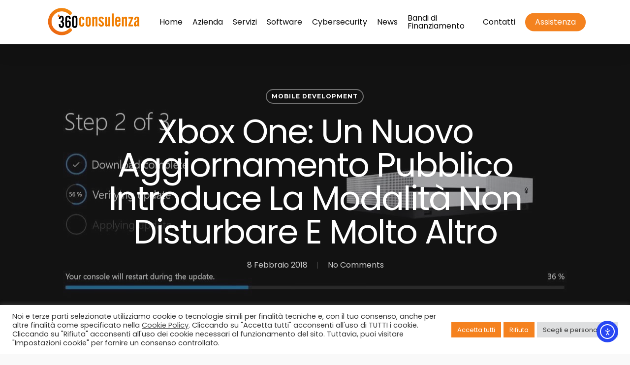

--- FILE ---
content_type: text/html; charset=UTF-8
request_url: https://www.360consulenza.com/news/xbox-one-un-nuovo-aggiornamento-pubblico-introduce-la-modalita-non-disturbare-e-molto-altro/
body_size: 14493
content:
<!doctype html><html lang="it-IT" class="no-js"><head><meta charset="UTF-8">  <script async src="https://www.googletagmanager.com/gtag/js?id=G-MRKX3RNW94"></script> <script>window.dataLayer = window.dataLayer || [];
	function gtag(){dataLayer.push(arguments);}
	gtag('js', new Date());

	gtag('config', 'G-MRKX3RNW94');</script> <meta name="viewport" content="width=device-width, initial-scale=1, maximum-scale=1, user-scalable=0" /><meta name='robots' content='index, follow, max-image-preview:large, max-snippet:-1, max-video-preview:-1' /><link rel="stylesheet" media="print" onload="this.onload=null;this.media='all';" id="ao_optimized_gfonts" href="https://fonts.googleapis.com/css?family=Open+Sans%3A300%2C400%2C600%2C700%7CPoppins%3A400%2C700%2C600%2C500%7CMontserrat%3A700%7CVarela+Round%3A400%7CPlayfair+Display%3A400&#038;subset=latin%2Clatin-ext&amp;display=swap"><link media="all" href="https://www.360consulenza.com/wp-content/cache/autoptimize/css/autoptimize_3db40df8a551c64ec7796337d374ec5b.css" rel="stylesheet"><title>Xbox One: un nuovo aggiornamento pubblico introduce la modalità non disturbare e molto altro | 360 Consulenza</title><link rel="canonical" href="https://www.360consulenza.com/news/xbox-one-un-nuovo-aggiornamento-pubblico-introduce-la-modalita-non-disturbare-e-molto-altro/" /><meta property="og:locale" content="it_IT" /><meta property="og:type" content="article" /><meta property="og:title" content="Xbox One: un nuovo aggiornamento pubblico introduce la modalità non disturbare e molto altro | 360 Consulenza" /><meta property="og:description" content="Dopo settimane di test da parte degli utenti Insider, l&#8217;aggiornamento 1802 per Xbox One è pronto per essere rilasciato al pubblico. Microsoft ha confermato, infatti, che il roll-out globale è..." /><meta property="og:url" content="https://www.360consulenza.com/news/xbox-one-un-nuovo-aggiornamento-pubblico-introduce-la-modalita-non-disturbare-e-molto-altro/" /><meta property="og:site_name" content="360 Consulenza" /><meta property="article:published_time" content="2018-02-08T16:25:11+00:00" /><meta property="og:image" content="https://www.360consulenza.com/wp-content/uploads/2018/02/Xbox-One-Surface-Phone-Italia.jpg" /><meta property="og:image:width" content="1280" /><meta property="og:image:height" content="720" /><meta property="og:image:type" content="image/jpeg" /><meta name="author" content="Redazione 360Consulenza" /><meta name="twitter:card" content="summary_large_image" /><meta name="twitter:label1" content="Scritto da" /><meta name="twitter:data1" content="Redazione 360Consulenza" /><meta name="twitter:label2" content="Tempo di lettura stimato" /><meta name="twitter:data2" content="1 minuto" /> <script type="application/ld+json" class="yoast-schema-graph">{"@context":"https://schema.org","@graph":[{"@type":"Article","@id":"https://www.360consulenza.com/news/xbox-one-un-nuovo-aggiornamento-pubblico-introduce-la-modalita-non-disturbare-e-molto-altro/#article","isPartOf":{"@id":"https://www.360consulenza.com/news/xbox-one-un-nuovo-aggiornamento-pubblico-introduce-la-modalita-non-disturbare-e-molto-altro/"},"author":{"name":"Redazione 360Consulenza","@id":"https://www.360consulenza.com/#/schema/person/e572b6547a43ebd32326efa073c652b8"},"headline":"Xbox One: un nuovo aggiornamento pubblico introduce la modalità non disturbare e molto altro","datePublished":"2018-02-08T16:25:11+00:00","mainEntityOfPage":{"@id":"https://www.360consulenza.com/news/xbox-one-un-nuovo-aggiornamento-pubblico-introduce-la-modalita-non-disturbare-e-molto-altro/"},"wordCount":287,"commentCount":0,"image":{"@id":"https://www.360consulenza.com/news/xbox-one-un-nuovo-aggiornamento-pubblico-introduce-la-modalita-non-disturbare-e-molto-altro/#primaryimage"},"thumbnailUrl":"https://www.360consulenza.com/wp-content/uploads/2018/02/Xbox-One-Surface-Phone-Italia.jpg","keywords":["(investimenti in in R&amp;S"],"articleSection":["Mobile Development"],"inLanguage":"it-IT","potentialAction":[{"@type":"CommentAction","name":"Comment","target":["https://www.360consulenza.com/news/xbox-one-un-nuovo-aggiornamento-pubblico-introduce-la-modalita-non-disturbare-e-molto-altro/#respond"]}]},{"@type":"WebPage","@id":"https://www.360consulenza.com/news/xbox-one-un-nuovo-aggiornamento-pubblico-introduce-la-modalita-non-disturbare-e-molto-altro/","url":"https://www.360consulenza.com/news/xbox-one-un-nuovo-aggiornamento-pubblico-introduce-la-modalita-non-disturbare-e-molto-altro/","name":"Xbox One: un nuovo aggiornamento pubblico introduce la modalità non disturbare e molto altro | 360 Consulenza","isPartOf":{"@id":"https://www.360consulenza.com/#website"},"primaryImageOfPage":{"@id":"https://www.360consulenza.com/news/xbox-one-un-nuovo-aggiornamento-pubblico-introduce-la-modalita-non-disturbare-e-molto-altro/#primaryimage"},"image":{"@id":"https://www.360consulenza.com/news/xbox-one-un-nuovo-aggiornamento-pubblico-introduce-la-modalita-non-disturbare-e-molto-altro/#primaryimage"},"thumbnailUrl":"https://www.360consulenza.com/wp-content/uploads/2018/02/Xbox-One-Surface-Phone-Italia.jpg","datePublished":"2018-02-08T16:25:11+00:00","author":{"@id":"https://www.360consulenza.com/#/schema/person/e572b6547a43ebd32326efa073c652b8"},"inLanguage":"it-IT","potentialAction":[{"@type":"ReadAction","target":["https://www.360consulenza.com/news/xbox-one-un-nuovo-aggiornamento-pubblico-introduce-la-modalita-non-disturbare-e-molto-altro/"]}]},{"@type":"ImageObject","inLanguage":"it-IT","@id":"https://www.360consulenza.com/news/xbox-one-un-nuovo-aggiornamento-pubblico-introduce-la-modalita-non-disturbare-e-molto-altro/#primaryimage","url":"https://www.360consulenza.com/wp-content/uploads/2018/02/Xbox-One-Surface-Phone-Italia.jpg","contentUrl":"https://www.360consulenza.com/wp-content/uploads/2018/02/Xbox-One-Surface-Phone-Italia.jpg","width":1280,"height":720},{"@type":"WebSite","@id":"https://www.360consulenza.com/#website","url":"https://www.360consulenza.com/","name":"360 Consulenza","description":"Dai vita alle tue idee","potentialAction":[{"@type":"SearchAction","target":{"@type":"EntryPoint","urlTemplate":"https://www.360consulenza.com/?s={search_term_string}"},"query-input":{"@type":"PropertyValueSpecification","valueRequired":true,"valueName":"search_term_string"}}],"inLanguage":"it-IT"},{"@type":"Person","@id":"https://www.360consulenza.com/#/schema/person/e572b6547a43ebd32326efa073c652b8","name":"Redazione 360Consulenza","image":{"@type":"ImageObject","inLanguage":"it-IT","@id":"https://www.360consulenza.com/#/schema/person/image/","url":"https://secure.gravatar.com/avatar/05cc7d76559b9b4ba904027cb898b86ea7a7472671bb1f6b7727875148dc7620?s=96&d=mm&r=g","contentUrl":"https://secure.gravatar.com/avatar/05cc7d76559b9b4ba904027cb898b86ea7a7472671bb1f6b7727875148dc7620?s=96&d=mm&r=g","caption":"Redazione 360Consulenza"},"url":"https://www.360consulenza.com/news/author/redazione-360consulenza/"}]}</script> <link rel='dns-prefetch' href='//cdn.elementor.com' /><link rel='dns-prefetch' href='//www.googletagmanager.com' /><link href='https://fonts.gstatic.com' crossorigin='anonymous' rel='preconnect' /><link rel="alternate" type="application/rss+xml" title="360 Consulenza &raquo; Feed" href="https://www.360consulenza.com/feed/" /><link rel="alternate" type="application/rss+xml" title="360 Consulenza &raquo; Feed dei commenti" href="https://www.360consulenza.com/comments/feed/" /><link rel="alternate" type="application/rss+xml" title="360 Consulenza &raquo; Xbox One: un nuovo aggiornamento pubblico introduce la modalità non disturbare e molto altro Feed dei commenti" href="https://www.360consulenza.com/news/xbox-one-un-nuovo-aggiornamento-pubblico-introduce-la-modalita-non-disturbare-e-molto-altro/feed/" /><link rel="alternate" title="oEmbed (JSON)" type="application/json+oembed" href="https://www.360consulenza.com/wp-json/oembed/1.0/embed?url=https%3A%2F%2Fwww.360consulenza.com%2Fnews%2Fxbox-one-un-nuovo-aggiornamento-pubblico-introduce-la-modalita-non-disturbare-e-molto-altro%2F" /><link rel="alternate" title="oEmbed (XML)" type="text/xml+oembed" href="https://www.360consulenza.com/wp-json/oembed/1.0/embed?url=https%3A%2F%2Fwww.360consulenza.com%2Fnews%2Fxbox-one-un-nuovo-aggiornamento-pubblico-introduce-la-modalita-non-disturbare-e-molto-altro%2F&#038;format=xml" /><style id='core-block-supports-inline-css' type='text/css'>.wp-container-core-columns-is-layout-9d6595d7{flex-wrap:nowrap;}
/*# sourceURL=core-block-supports-inline-css */</style><link rel='stylesheet' id='salient-wp-menu-dynamic-css' href='https://www.360consulenza.com/wp-content/cache/autoptimize/css/autoptimize_single_69a0022c4348cbd4d3c50a78a62e90ac.css' type='text/css' media='all' /> <script type="text/javascript" src="https://www.360consulenza.com/wp-includes/js/dist/hooks.min.js" id="wp-hooks-js"></script> <script type="text/javascript" src="https://www.360consulenza.com/wp-includes/js/jquery/jquery.min.js" id="jquery-core-js"></script> <script type="text/javascript" id="cookie-law-info-js-extra">var Cli_Data = {"nn_cookie_ids":["CookieLawInfoConsent","cookielawinfo-checkbox-advertisement"],"cookielist":[],"non_necessary_cookies":{"others":["CookieLawInfoConsent"]},"ccpaEnabled":"","ccpaRegionBased":"","ccpaBarEnabled":"","strictlyEnabled":["necessary","obligatoire"],"ccpaType":"gdpr","js_blocking":"1","custom_integration":"","triggerDomRefresh":"","secure_cookies":""};
var cli_cookiebar_settings = {"animate_speed_hide":"500","animate_speed_show":"500","background":"#FFF","border":"#b1a6a6c2","border_on":"","button_1_button_colour":"#dedfe0","button_1_button_hover":"#b2b2b3","button_1_link_colour":"#333333","button_1_as_button":"1","button_1_new_win":"","button_2_button_colour":"#333","button_2_button_hover":"#292929","button_2_link_colour":"#444","button_2_as_button":"","button_2_hidebar":"","button_3_button_colour":"#f5821f","button_3_button_hover":"#c46819","button_3_link_colour":"#ffffff","button_3_as_button":"1","button_3_new_win":"","button_4_button_colour":"#dedfe0","button_4_button_hover":"#b2b2b3","button_4_link_colour":"#333333","button_4_as_button":"1","button_7_button_colour":"#f5821f","button_7_button_hover":"#c46819","button_7_link_colour":"#ffffff","button_7_as_button":"1","button_7_new_win":"","font_family":"inherit","header_fix":"","notify_animate_hide":"1","notify_animate_show":"1","notify_div_id":"#cookie-law-info-bar","notify_position_horizontal":"right","notify_position_vertical":"bottom","scroll_close":"","scroll_close_reload":"","accept_close_reload":"","reject_close_reload":"","showagain_tab":"","showagain_background":"#fff","showagain_border":"#000","showagain_div_id":"#cookie-law-info-again","showagain_x_position":"100px","text":"#333333","show_once_yn":"","show_once":"10000","logging_on":"","as_popup":"","popup_overlay":"","bar_heading_text":"","cookie_bar_as":"banner","popup_showagain_position":"bottom-right","widget_position":"right"};
var log_object = {"ajax_url":"https://www.360consulenza.com/wp-admin/admin-ajax.php"};
//# sourceURL=cookie-law-info-js-extra</script> <script type="text/javascript" id="say-what-js-js-extra">var say_what_data = {"replacements":{"default.mo|Back home|Back home button":"Torna alla home"}};
//# sourceURL=say-what-js-js-extra</script> 
 <script type="text/javascript" src="https://www.googletagmanager.com/gtag/js?id=GT-WPTGDVJ" id="google_gtagjs-js" async></script> <script type="text/javascript" id="google_gtagjs-js-after">window.dataLayer = window.dataLayer || [];function gtag(){dataLayer.push(arguments);}
gtag("set","linker",{"domains":["www.360consulenza.com"]});
gtag("js", new Date());
gtag("set", "developer_id.dZTNiMT", true);
gtag("config", "GT-WPTGDVJ");
 window._googlesitekit = window._googlesitekit || {}; window._googlesitekit.throttledEvents = []; window._googlesitekit.gtagEvent = (name, data) => { var key = JSON.stringify( { name, data } ); if ( !! window._googlesitekit.throttledEvents[ key ] ) { return; } window._googlesitekit.throttledEvents[ key ] = true; setTimeout( () => { delete window._googlesitekit.throttledEvents[ key ]; }, 5 ); gtag( "event", name, { ...data, event_source: "site-kit" } ); }; 
//# sourceURL=google_gtagjs-js-after</script> <link rel="https://api.w.org/" href="https://www.360consulenza.com/wp-json/" /><link rel="alternate" title="JSON" type="application/json" href="https://www.360consulenza.com/wp-json/wp/v2/posts/11629" /><link rel="EditURI" type="application/rsd+xml" title="RSD" href="https://www.360consulenza.com/xmlrpc.php?rsd" /><meta name="generator" content="WordPress 6.9" /><link rel='shortlink' href='https://www.360consulenza.com/?p=11629' /><meta name="generator" content="Site Kit by Google 1.170.0" /><script type="text/javascript">var root = document.getElementsByTagName( "html" )[0]; root.setAttribute( "class", "js" );</script><meta name="generator" content="Powered by WPBakery Page Builder - drag and drop page builder for WordPress."/><link rel="icon" href="https://www.360consulenza.com/wp-content/uploads/2022/04/cropped-favicon-360consulenza-1-32x32.png" sizes="32x32" /><link rel="icon" href="https://www.360consulenza.com/wp-content/uploads/2022/04/cropped-favicon-360consulenza-1-192x192.png" sizes="192x192" /><link rel="apple-touch-icon" href="https://www.360consulenza.com/wp-content/uploads/2022/04/cropped-favicon-360consulenza-1-180x180.png" /><meta name="msapplication-TileImage" content="https://www.360consulenza.com/wp-content/uploads/2022/04/cropped-favicon-360consulenza-1-270x270.png" /> <noscript><style>.wpb_animate_when_almost_visible { opacity: 1; }</style></noscript></head><body class="wp-singular post-template-default single single-post postid-11629 single-format-standard wp-theme-salient wp-child-theme-salient-child ally-default nectar-auto-lightbox ascend wpb-js-composer js-comp-ver-6.6.0 vc_responsive" data-footer-reveal="false" data-footer-reveal-shadow="none" data-header-format="default" data-body-border="off" data-boxed-style="" data-header-breakpoint="1000" data-dropdown-style="minimal" data-cae="easeOutQuart" data-cad="1000" data-megamenu-width="contained" data-aie="zoom-out" data-ls="magnific" data-apte="horizontal_swipe" data-hhun="1" data-fancy-form-rcs="1" data-form-style="minimal" data-form-submit="see-through" data-is="minimal" data-button-style="rounded" data-user-account-button="false" data-flex-cols="true" data-col-gap="default" data-header-inherit-rc="true" data-header-search="false" data-animated-anchors="true" data-ajax-transitions="false" data-full-width-header="false" data-slide-out-widget-area="true" data-slide-out-widget-area-style="slide-out-from-right" data-user-set-ocm="off" data-loading-animation="none" data-bg-header="true" data-responsive="1" data-ext-responsive="true" data-ext-padding="90" data-header-resize="0" data-header-color="custom" data-transparent-header="false" data-cart="false" data-remove-m-parallax="" data-remove-m-video-bgs="" data-m-animate="0" data-force-header-trans-color="light" data-smooth-scrolling="0" data-permanent-transparent="false" > <script type="text/javascript">(function(window, document) {

		 if(navigator.userAgent.match(/(Android|iPod|iPhone|iPad|BlackBerry|IEMobile|Opera Mini)/)) {
			 document.body.className += " using-mobile-browser ";
		 }

		 if( !("ontouchstart" in window) ) {

			 var body = document.querySelector("body");
			 var winW = window.innerWidth;
			 var bodyW = body.clientWidth;

			 if (winW > bodyW + 4) {
				 body.setAttribute("style", "--scroll-bar-w: " + (winW - bodyW - 4) + "px");
			 } else {
				 body.setAttribute("style", "--scroll-bar-w: 0px");
			 }
		 }

	 })(window, document);</script><a href="#ajax-content-wrap" class="nectar-skip-to-content">Skip to main content</a><div id="header-space"  data-header-mobile-fixed='1'></div><div id="header-outer" data-has-menu="true" data-has-buttons="no" data-header-button_style="default" data-using-pr-menu="false" data-mobile-fixed="1" data-ptnm="false" data-lhe="animated_underline" data-user-set-bg="#ffffff" data-format="default" data-permanent-transparent="false" data-megamenu-rt="0" data-remove-fixed="0" data-header-resize="0" data-cart="false" data-transparency-option="0" data-box-shadow="large" data-shrink-num="6" data-using-secondary="0" data-using-logo="1" data-logo-height="60" data-m-logo-height="50" data-padding="15" data-full-width="false" data-condense="false" ><header id="top"><div class="container"><div class="row"><div class="col span_3"> <a id="logo" href="https://www.360consulenza.com" data-supplied-ml-starting-dark="false" data-supplied-ml-starting="false" data-supplied-ml="false" > <img class="stnd skip-lazy default-logo dark-version" width="800" height="238" alt="360 Consulenza" src="https://www.360consulenza.com/wp-content/uploads/2021/08/banner-no-anniversary.png" srcset="https://www.360consulenza.com/wp-content/uploads/2021/08/banner-no-anniversary.png 1x, https://www.360consulenza.com/wp-content/uploads/2021/08/banner-no-anniversary.png 2x" /> </a></div><div class="col span_9 col_last"><div class="slide-out-widget-area-toggle mobile-icon slide-out-from-right" data-custom-color="false" data-icon-animation="simple-transform"><div> <a href="#sidewidgetarea" aria-label="Navigation Menu" aria-expanded="false" class="closed"> <span class="screen-reader-text">Menu</span><span aria-hidden="true"> <i class="lines-button x2"> <i class="lines"></i> </i> </span> </a></div></div><nav><ul class="sf-menu"><li id="menu-item-6623" class="menu-item menu-item-type-post_type menu-item-object-page menu-item-home nectar-regular-menu-item menu-item-6623"><a href="https://www.360consulenza.com/"><span class="menu-title-text">Home</span></a></li><li id="menu-item-7198" class="menu-item menu-item-type-post_type menu-item-object-page menu-item-has-children nectar-regular-menu-item menu-item-7198"><a href="https://www.360consulenza.com/azienda/"><span class="menu-title-text">Azienda</span></a><ul class="sub-menu"><li id="menu-item-31011" class="menu-item menu-item-type-post_type menu-item-object-page nectar-regular-menu-item menu-item-31011"><a href="https://www.360consulenza.com/sostenibilita/"><span class="menu-title-text">Sostenibilità</span></a></li><li id="menu-item-6621" class="menu-item menu-item-type-post_type menu-item-object-page nectar-regular-menu-item menu-item-6621"><a href="https://www.360consulenza.com/clienti-360/"><span class="menu-title-text">Clienti</span></a></li><li id="menu-item-7196" class="menu-item menu-item-type-post_type menu-item-object-page nectar-regular-menu-item menu-item-7196"><a href="https://www.360consulenza.com/lavora-con-noi/"><span class="menu-title-text">Lavora con noi</span></a></li></ul></li><li id="menu-item-7653" class="menu-item menu-item-type-post_type menu-item-object-page nectar-regular-menu-item menu-item-7653"><a href="https://www.360consulenza.com/servizi/"><span class="menu-title-text">Servizi</span></a></li><li id="menu-item-7652" class="menu-item menu-item-type-post_type menu-item-object-page nectar-regular-menu-item menu-item-7652"><a href="https://www.360consulenza.com/software/"><span class="menu-title-text">Software</span></a></li><li id="menu-item-30587" class="menu-item menu-item-type-custom menu-item-object-custom menu-item-has-children nectar-regular-menu-item menu-item-30587"><a href="#"><span class="menu-title-text">Cybersecurity</span></a><ul class="sub-menu"><li id="menu-item-30306" class="menu-item menu-item-type-post_type menu-item-object-page nectar-regular-menu-item menu-item-30306"><a href="https://www.360consulenza.com/nis2/"><span class="menu-title-text">NIS2</span></a></li><li id="menu-item-30671" class="menu-item menu-item-type-post_type menu-item-object-page nectar-regular-menu-item menu-item-30671"><a href="https://www.360consulenza.com/direttiva-eaa/"><span class="menu-title-text">DIRETTIVA EAA</span></a></li><li id="menu-item-30556" class="menu-item menu-item-type-post_type menu-item-object-page nectar-regular-menu-item menu-item-30556"><a href="https://www.360consulenza.com/linee-guida-internazionali-per-lo-sviluppo-sicuro-dellintelligenza-artificiale/"><span class="menu-title-text">Linee guida per lo sviluppo sicuro dell’IA</span></a></li></ul></li><li id="menu-item-29999" class="menu-item menu-item-type-post_type menu-item-object-page nectar-regular-menu-item menu-item-29999"><a href="https://www.360consulenza.com/news/"><span class="menu-title-text">News</span></a></li><li id="menu-item-29994" class="menu-item menu-item-type-post_type menu-item-object-page nectar-regular-menu-item menu-item-29994"><a href="https://www.360consulenza.com/bandi/"><span class="menu-title-text">Bandi di Finanziamento</span></a></li><li id="menu-item-6620" class="menu-item menu-item-type-post_type menu-item-object-page nectar-regular-menu-item menu-item-6620"><a href="https://www.360consulenza.com/contatti/"><span class="menu-title-text">Contatti</span></a></li><li id="menu-item-7374" class="menu-item menu-item-type-post_type menu-item-object-page button_solid_color menu-item-7374"><a href="https://www.360consulenza.com/assistenza/"><span class="menu-title-text">Assistenza</span></a></li></ul><ul class="buttons sf-menu" data-user-set-ocm="off"></ul></nav></div></div></div></header></div><div id="search-outer" class="nectar"><div id="search"><div class="container"><div id="search-box"><div class="inner-wrap"><div class="col span_12"><form role="search" action="https://www.360consulenza.com/" method="GET"> <input type="text" name="s" id="s" value="Start Typing..." aria-label="Search" data-placeholder="Start Typing..." /></form></div></div></div><div id="close"><a href="#"><span class="screen-reader-text">Close Search</span> <span class="icon-salient-x" aria-hidden="true"></span> </a></div></div></div></div><div id="ajax-content-wrap"><div id="page-header-wrap" data-animate-in-effect="zoom-out" data-responsive="true" data-midnight="light" class="" style="height: 75vh;"><div id="page-header-bg" class=" hentry" data-post-hs="default_minimal" data-padding-amt="normal" data-animate-in-effect="zoom-out" data-midnight="light" data-text-effect="" data-bg-pos="center" data-alignment="left" data-alignment-v="middle" data-parallax="0" data-height="75vh"  style="height:75vh;"><div class="page-header-bg-image-wrap" id="nectar-page-header-p-wrap" data-parallax-speed="fast"><div class="page-header-bg-image" style="background-image: url(https://www.360consulenza.com/wp-content/uploads/2018/02/Xbox-One-Surface-Phone-Italia.jpg);"></div></div><div class="container"><img class="hidden-social-img" src="https://www.360consulenza.com/wp-content/uploads/2018/02/Xbox-One-Surface-Phone-Italia.jpg" alt="Xbox One: un nuovo aggiornamento pubblico introduce la modalità non disturbare e molto altro" /><div class="row"><div class="col span_6 section-title blog-title" data-remove-post-date="0" data-remove-post-author="1" data-remove-post-comment-number="0"><div class="inner-wrap"> <a class="mobile-development" href="https://www.360consulenza.com/news/category/mobile-development/" >Mobile Development</a><h1 class="entry-title">Xbox One: un nuovo aggiornamento pubblico introduce la modalità non disturbare e molto altro</h1><div id="single-below-header" data-hide-on-mobile="false"> <span class="meta-author vcard author"><span class="fn"><span class="author-leading">By</span> <a href="https://www.360consulenza.com/news/author/redazione-360consulenza/" title="Articoli scritti da Redazione 360Consulenza" rel="author">Redazione 360Consulenza</a></span></span><span class="meta-date date updated">8 Febbraio 2018</span><span class="meta-comment-count"><a href="https://www.360consulenza.com/news/xbox-one-un-nuovo-aggiornamento-pubblico-introduce-la-modalita-non-disturbare-e-molto-altro/#respond">No Comments</a></span></div></div></div></div></div></div></div><div class="container-wrap no-sidebar" data-midnight="dark" data-remove-post-date="0" data-remove-post-author="1" data-remove-post-comment-number="0"><div class="container main-content"><div class="row"><div class="post-area col  span_12 col_last"><article id="post-11629" class="post-11629 post type-post status-publish format-standard has-post-thumbnail category-mobile-development tag-investimenti-in-in-rs"><div class="inner-wrap"><div class="post-content" data-hide-featured-media="1"><div class="content-inner"><p><img fetchpriority="high" decoding="async" width="1280" height="720" src="https://www.surface-phone.it/wp-content/uploads/2018/02/Xbox-One-Surface-Phone-Italia.jpg" class="attachment-full size-full wp-post-image" alt="Xbox One" /></p><p><strong>Dopo settimane di test da parte degli utenti Insider, l&#8217;aggiornamento 1802 per Xbox One è pronto per essere rilasciato al pubblico. Microsoft ha confermato, infatti, che il roll-out globale è stato avviato alcune ore fa.</strong></p><p>Diversamente dai precedenti update pubblici, in quest&#8217;ultimo non troviamo soltanto i soliti fix di bug ma anche alcune novità che i videogiocatori troveranno sicuramente utili.</p><h2>Changelog ufficiale</h2><ul><li><strong>Hub di giochi nel menu guida</strong> – Le informazioni sull’hub di un gioco sono disponibili anche nel menu guida. Controlla il prossimo obiettivo da sbloccare, le richieste di gruppo e gli amici che stanno giocando in quel momento a quel gioco senza dover abbandonare ciò che stai facendo.</li><li><strong>Meno distrazione</strong> – Hai bisogno di un po’ di tempo da solo? Imposta il tuo stato online in “Non disturbare”, il quale nasconde le notifiche e permette ai tuoi amici di sapere che non è il momento adatto per interferire.</li><li><strong>Pianifica gli obiettivi</strong> – Il menu guida ti permette di focalizzarti sulla conquista di uno specifico obiettivo. Puoi ordinare i prossimi obiettivi per vicinanza, comune, raro, molto raro e gamerscore più alto.</li><li>Abbiamo aggiunto una nuova opzione per cambiare automaticamente il tema da chiaro a scuro in base all’orario impostato.</li><li><strong>Più opzioni per l’inattività</strong> – In precedenza potevi impostare la tua Xbox in modo tale che si spegnesse da sola dopo una o sei ore di inattività, ora puoi impostare l’Xbox in modo tale che si spenga dopo due, tre, quattro o cinque ore di inattività.</li></ul><h2>Download</h2><p><span class="notranslate">Se la vostra console è in modalità <em>Instant On</em>, l&#8217;aggiornamento verrà scaricato automaticamente mentre è in standby.</span> In caso contrario,<span class="notranslate"> è possibile avviarlo manualmente andando nelle Impostazioni di sistema.</span></p><p style="text-align: right"><a href="https://support.xbox.com/en-GB/xbox-one/console/system-update-operating-system"><em>Fonte</em></a></p></div></div></div></article></div></div><div class="row"><div data-post-header-style="default_minimal" class="blog_next_prev_buttons wpb_row vc_row-fluid full-width-content standard_section" data-style="fullwidth_next_prev" data-midnight="light"><ul class="controls"><li class="previous-post "><div class="post-bg-img" style="background-image: url(https://www.360consulenza.com/wp-content/uploads/2018/02/Lumia-950-Surface-Phone-Italia.jpg);"></div><a href="https://www.360consulenza.com/news/windows-10-arm-installato-su-un-lumia-950-da-uno-sviluppatore/"></a><h3><span>Previous Post</span><span class="text">Windows 10 ARM installato su un Lumia 950 da uno sviluppatore <svg class="next-arrow" aria-hidden="true" xmlns="http://www.w3.org/2000/svg" xmlns:xlink="http://www.w3.org/1999/xlink" viewBox="0 0 39 12"><line class="top" x1="23" y1="-0.5" x2="29.5" y2="6.5" stroke="#ffffff;"></line><line class="bottom" x1="23" y1="12.5" x2="29.5" y2="5.5" stroke="#ffffff;"></line></svg><span class="line"></span></span></h3></li><li class="next-post "><a href="https://www.360consulenza.com/news/dailyletter-n-3363-del-8-febbraio-2018/"></a><h3><span>Next Post</span><span class="text">Dailyletter n. 3363 del 8 febbraio 2018 <svg class="next-arrow" aria-hidden="true" xmlns="http://www.w3.org/2000/svg" xmlns:xlink="http://www.w3.org/1999/xlink" viewBox="0 0 39 12"><line class="top" x1="23" y1="-0.5" x2="29.5" y2="6.5" stroke="#ffffff;"></line><line class="bottom" x1="23" y1="12.5" x2="29.5" y2="5.5" stroke="#ffffff;"></line></svg><span class="line"></span></span></h3></li></ul></div><div class="comments-section" data-author-bio="false"><div class="comment-wrap full-width-section custom-skip" data-midnight="dark" data-comments-open="true"><div id="respond" class="comment-respond"><h3 id="reply-title" class="comment-reply-title">Leave a Reply <small><a rel="nofollow" id="cancel-comment-reply-link" href="/news/xbox-one-un-nuovo-aggiornamento-pubblico-introduce-la-modalita-non-disturbare-e-molto-altro/#respond" style="display:none;">Cancel Reply</a></small></h3><p class="must-log-in">You must be <a href="https://www.360consulenza.com/wp-login.php?redirect_to=https%3A%2F%2Fwww.360consulenza.com%2Fnews%2Fxbox-one-un-nuovo-aggiornamento-pubblico-introduce-la-modalita-non-disturbare-e-molto-altro%2F">logged in</a> to post a comment.</p></div></div></div></div></div></div><div class="nectar-social fixed" data-position="" data-rm-love="0" data-color-override="override"><a href="#"><i class="icon-default-style steadysets-icon-share"></i></a><div class="nectar-social-inner"><a class='facebook-share nectar-sharing' href='#' title='Share this'> <i class='fa fa-facebook'></i> <span class='social-text'>Share</span> </a><a class='twitter-share nectar-sharing' href='#' title='Tweet this'> <i class='fa fa-twitter'></i> <span class='social-text'>Tweet</span> </a><a class='linkedin-share nectar-sharing' href='#' title='Share this'> <i class='fa fa-linkedin'></i> <span class='social-text'>Share</span> </a><a class='pinterest-share nectar-sharing' href='#' title='Pin this'> <i class='fa fa-pinterest'></i> <span class='social-text'>Pin</span> </a></div></div><div id="footer-outer" data-midnight="light" data-cols="1" data-custom-color="true" data-disable-copyright="false" data-matching-section-color="false" data-copyright-line="true" data-using-bg-img="false" data-bg-img-overlay="0.8" data-full-width="false" data-using-widget-area="true" data-link-hover="underline"><div id="footer-widgets" data-has-widgets="true" data-cols="1"><div class="container"><div class="row"><div class="col span_12"><div id="block-19" class="widget widget_block"><div style="height:20px" aria-hidden="true" class="wp-block-spacer"></div></div><div id="block-18" class="widget widget_block"><div class="wp-block-columns is-layout-flex wp-container-core-columns-is-layout-9d6595d7 wp-block-columns-is-layout-flex"><div class="wp-block-column is-layout-flow wp-block-column-is-layout-flow"><figure class="wp-block-image size-full is-resized"> <img loading="lazy" decoding="async" src="https://www.360consulenza.com/wp-content/uploads/2025/12/banner.png"
 alt=""
 class="wp-image-24868"
 width="220"
 height="65"/></figure></div><div class="wp-block-column is-layout-flow wp-block-column-is-layout-flow"><p style="text-align: left !important"> <i class="icon-tiny iconsmind-Map-Marker2 accent-color"></i> Via Michele Mitolo 17 Scl.B, 70124 Bari<br> <i class="icon-tiny iconsmind-Telephone accent-color"></i> <a class="footer-link" href="tel:+390809877791">080 9877791</a><br> <i class="icon-tiny iconsmind-Envelope accent-color"></i> <a class="footer-link" href="mailto:info@360consulenza.com">info@360consulenza.com</a><br> <i class="icon-tiny iconsmind-Mail-3 accent-color"></i> <a class="footer-link" href="mailto:360consulenzasrls@pec.it">360consulenzasrls@pec.it</a></p></div></div></div></div></div></div></div><div class="row" id="copyright" data-layout="default"><div class="container"><div class="col span_7 col_last"><ul class="social"><li><a target="_blank" href="https://twitter.com/360_Consulenza"><span class="screen-reader-text">twitter</span><i class="fa fa-twitter" aria-hidden="true"></i></a></li><li><a target="_blank" href="https://www.facebook.com/360ConsulenzaSrls/"><span class="screen-reader-text">facebook</span><i class="fa fa-facebook" aria-hidden="true"></i></a></li><li><a target="_blank" href="https://it.linkedin.com/company/360-consulenza-s-r-l"><span class="screen-reader-text">linkedin</span><i class="fa fa-linkedin" aria-hidden="true"></i></a></li><li><a target="_blank" href="https://www.instagram.com/360_consulenza/"><span class="screen-reader-text">instagram</span><i class="fa fa-instagram" aria-hidden="true"></i></a></li></ul></div><div class="col span_5"><div id="block-24" class="widget widget_block widget_text"><p>360 Consulenza s.r.l. | Cap. Sociale € 100.000,00 i.v. | P. Iva: 08593290722 | <a href="/privacy-policy">Privacy policy</a> | <a href="/cookie-notice/">Cookie policy</a> | <a href="https://www.360consulenza.com/sostenibilita/" target="_blank" title="Sostenibilità">Sostenibilità</a> | <a class="wt-cli-manage-consent-link">Consensi cookie</a></p></div><p></p></div></div></div></div><div id="slide-out-widget-area-bg" class="slide-out-from-right dark"></div><div id="slide-out-widget-area" class="slide-out-from-right" data-dropdown-func="separate-dropdown-parent-link" data-back-txt="Back"><div class="inner" data-prepend-menu-mobile="false"> <a class="slide_out_area_close" href="#"><span class="screen-reader-text">Close Menu</span> <span class="icon-salient-x icon-default-style"></span> </a><div class="off-canvas-menu-container mobile-only"><ul class="menu"><li class="menu-item menu-item-type-post_type menu-item-object-page menu-item-home menu-item-6623"><a href="https://www.360consulenza.com/">Home</a></li><li class="menu-item menu-item-type-post_type menu-item-object-page menu-item-has-children menu-item-7198"><a href="https://www.360consulenza.com/azienda/">Azienda</a><ul class="sub-menu"><li class="menu-item menu-item-type-post_type menu-item-object-page menu-item-31011"><a href="https://www.360consulenza.com/sostenibilita/">Sostenibilità</a></li><li class="menu-item menu-item-type-post_type menu-item-object-page menu-item-6621"><a href="https://www.360consulenza.com/clienti-360/">Clienti</a></li><li class="menu-item menu-item-type-post_type menu-item-object-page menu-item-7196"><a href="https://www.360consulenza.com/lavora-con-noi/">Lavora con noi</a></li></ul></li><li class="menu-item menu-item-type-post_type menu-item-object-page menu-item-7653"><a href="https://www.360consulenza.com/servizi/">Servizi</a></li><li class="menu-item menu-item-type-post_type menu-item-object-page menu-item-7652"><a href="https://www.360consulenza.com/software/">Software</a></li><li class="menu-item menu-item-type-custom menu-item-object-custom menu-item-has-children menu-item-30587"><a href="#">Cybersecurity</a><ul class="sub-menu"><li class="menu-item menu-item-type-post_type menu-item-object-page menu-item-30306"><a href="https://www.360consulenza.com/nis2/">NIS2</a></li><li class="menu-item menu-item-type-post_type menu-item-object-page menu-item-30671"><a href="https://www.360consulenza.com/direttiva-eaa/">DIRETTIVA EAA</a></li><li class="menu-item menu-item-type-post_type menu-item-object-page menu-item-30556"><a href="https://www.360consulenza.com/linee-guida-internazionali-per-lo-sviluppo-sicuro-dellintelligenza-artificiale/">Linee guida per lo sviluppo sicuro dell’IA</a></li></ul></li><li class="menu-item menu-item-type-post_type menu-item-object-page menu-item-29999"><a href="https://www.360consulenza.com/news/">News</a></li><li class="menu-item menu-item-type-post_type menu-item-object-page menu-item-29994"><a href="https://www.360consulenza.com/bandi/">Bandi di Finanziamento</a></li><li class="menu-item menu-item-type-post_type menu-item-object-page menu-item-6620"><a href="https://www.360consulenza.com/contatti/">Contatti</a></li><li class="menu-item menu-item-type-post_type menu-item-object-page menu-item-7374"><a href="https://www.360consulenza.com/assistenza/">Assistenza</a></li></ul><ul class="menu secondary-header-items"></ul></div></div><div class="bottom-meta-wrap"></div></div></div> <a id="to-top" class="
 "><i class="fa fa-angle-up"></i></a> <script type="speculationrules">{"prefetch":[{"source":"document","where":{"and":[{"href_matches":"/*"},{"not":{"href_matches":["/wp-*.php","/wp-admin/*","/wp-content/uploads/*","/wp-content/*","/wp-content/plugins/*","/wp-content/themes/salient-child/*","/wp-content/themes/salient/*","/*\\?(.+)"]}},{"not":{"selector_matches":"a[rel~=\"nofollow\"]"}},{"not":{"selector_matches":".no-prefetch, .no-prefetch a"}}]},"eagerness":"conservative"}]}</script> <div id="cookie-law-info-bar" data-nosnippet="true"><span><div class="cli-bar-container cli-style-v2"><div class="cli-bar-message">Noi e terze parti selezionate utilizziamo cookie o tecnologie simili per finalità tecniche e, con il tuo consenso, anche per altre finalità come specificato nella <a href="https://beta.360consulenza.com" id="CONSTANT_OPEN_URL" target="_blank" class="cli-plugin-main-link">Cookie Policy</a>. Cliccando su "Accetta tutti" acconsenti all'uso di TUTTI i cookie. Cliccando su "Rifiuta" acconsenti all'uso dei cookie necessari al funzionamento del sito. Tuttavia, puoi visitare "Impostazioni cookie" per fornire un consenso controllato.</div><div class="cli-bar-btn_container"><a id="wt-cli-accept-all-btn" role='button' data-cli_action="accept_all" class="wt-cli-element medium cli-plugin-button wt-cli-accept-all-btn cookie_action_close_header cli_action_button">Accetta tutti</a><a role='button' id="cookie_action_close_header_reject" class="medium cli-plugin-button cli-plugin-main-button cookie_action_close_header_reject cli_action_button wt-cli-reject-btn" data-cli_action="reject">Rifiuta</a><a role='button' class="medium cli-plugin-button cli-plugin-main-button cli_settings_button">Scegli e personalizza</a></div></div></span></div><div id="cookie-law-info-again" data-nosnippet="true"><span id="cookie_hdr_showagain">Consensi cookie</span></div><div class="cli-modal" data-nosnippet="true" id="cliSettingsPopup" tabindex="-1" role="dialog" aria-labelledby="cliSettingsPopup" aria-hidden="true"><div class="cli-modal-dialog" role="document"><div class="cli-modal-content cli-bar-popup"> <button type="button" class="cli-modal-close" id="cliModalClose"> <svg class="" viewBox="0 0 24 24"><path d="M19 6.41l-1.41-1.41-5.59 5.59-5.59-5.59-1.41 1.41 5.59 5.59-5.59 5.59 1.41 1.41 5.59-5.59 5.59 5.59 1.41-1.41-5.59-5.59z"></path><path d="M0 0h24v24h-24z" fill="none"></path></svg> <span class="wt-cli-sr-only">Chiudi</span> </button><div class="cli-modal-body"><div class="cli-container-fluid cli-tab-container"><div class="cli-row"><div class="cli-col-12 cli-align-items-stretch cli-px-0"><div class="cli-privacy-overview"><h4>Panoramica sulla Privacy</h4><div class="cli-privacy-content"><div class="cli-privacy-content-text">Questo sito utilizza i cookie per migliorare la tua esperienza durante la navigazione nel sito. Di questi, i cookie classificati come necessari vengono memorizzati nel browser in quanto sono essenziali per le funzionalità di base del sito web. Utilizziamo anche cookie di terze parti che ci aiutano ad analizzare e capire come utilizzi questo sito web. Questi cookie verranno memorizzati nel tuo browser solo con il tuo consenso. Hai anche la possibilità di disattivare questi cookie. Tuttavia, la disattivazione di alcuni di questi cookie potrebbe influire sulla tua esperienza di navigazione.</div></div> <a class="cli-privacy-readmore" aria-label="Mostra altro" role="button" data-readmore-text="Mostra altro" data-readless-text="Mostra meno"></a></div></div><div class="cli-col-12 cli-align-items-stretch cli-px-0 cli-tab-section-container"><div class="cli-tab-section"><div class="cli-tab-header"> <a role="button" tabindex="0" class="cli-nav-link cli-settings-mobile" data-target="necessary" data-toggle="cli-toggle-tab"> Necessari </a><div class="wt-cli-necessary-checkbox"> <input type="checkbox" class="cli-user-preference-checkbox"  id="wt-cli-checkbox-necessary" data-id="checkbox-necessary" checked="checked"  /> <label class="form-check-label" for="wt-cli-checkbox-necessary">Necessari</label></div> <span class="cli-necessary-caption">Sempre abilitato</span></div><div class="cli-tab-content"><div class="cli-tab-pane cli-fade" data-id="necessary"><div class="wt-cli-cookie-description"> I cookie necessari sono assolutamente essenziali per il corretto funzionamento del sito web. Questi cookie garantiscono le funzionalità di base e le caratteristiche di sicurezza del sito web, in modo anonimo.<table class="cookielawinfo-row-cat-table cookielawinfo-winter"><thead><tr><th class="cookielawinfo-column-1">Cookie</th><th class="cookielawinfo-column-3">Durata</th><th class="cookielawinfo-column-4">Descrizione</th></tr></thead><tbody><tr class="cookielawinfo-row"><td class="cookielawinfo-column-1">cookielawinfo-checkbox-advertisement</td><td class="cookielawinfo-column-3">1 year</td><td class="cookielawinfo-column-4">Set by the GDPR Cookie Consent plugin, this cookie is used to record the user consent for the cookies in the "Advertisement" category .</td></tr><tr class="cookielawinfo-row"><td class="cookielawinfo-column-1">cookielawinfo-checkbox-analytics</td><td class="cookielawinfo-column-3">11 months</td><td class="cookielawinfo-column-4">This cookie is set by GDPR Cookie Consent plugin. The cookie is used to store the user consent for the cookies in the category "Analytics".</td></tr><tr class="cookielawinfo-row"><td class="cookielawinfo-column-1">cookielawinfo-checkbox-functional</td><td class="cookielawinfo-column-3">11 months</td><td class="cookielawinfo-column-4">The cookie is set by GDPR cookie consent to record the user consent for the cookies in the category "Functional".</td></tr><tr class="cookielawinfo-row"><td class="cookielawinfo-column-1">cookielawinfo-checkbox-necessary</td><td class="cookielawinfo-column-3">11 months</td><td class="cookielawinfo-column-4">This cookie is set by GDPR Cookie Consent plugin. The cookies is used to store the user consent for the cookies in the category "Necessary".</td></tr><tr class="cookielawinfo-row"><td class="cookielawinfo-column-1">cookielawinfo-checkbox-others</td><td class="cookielawinfo-column-3">11 months</td><td class="cookielawinfo-column-4">This cookie is set by GDPR Cookie Consent plugin. The cookie is used to store the user consent for the cookies in the category "Other.</td></tr><tr class="cookielawinfo-row"><td class="cookielawinfo-column-1">cookielawinfo-checkbox-performance</td><td class="cookielawinfo-column-3">11 months</td><td class="cookielawinfo-column-4">This cookie is set by GDPR Cookie Consent plugin. The cookie is used to store the user consent for the cookies in the category "Performance".</td></tr><tr class="cookielawinfo-row"><td class="cookielawinfo-column-1">viewed_cookie_policy</td><td class="cookielawinfo-column-3">11 months</td><td class="cookielawinfo-column-4">The cookie is set by the GDPR Cookie Consent plugin and is used to store whether or not user has consented to the use of cookies. It does not store any personal data.</td></tr></tbody></table></div></div></div></div><div class="cli-tab-section"><div class="cli-tab-header"> <a role="button" tabindex="0" class="cli-nav-link cli-settings-mobile" data-target="functional" data-toggle="cli-toggle-tab"> Funzionali </a><div class="cli-switch"> <input type="checkbox" id="wt-cli-checkbox-functional" class="cli-user-preference-checkbox"  data-id="checkbox-functional" /> <label for="wt-cli-checkbox-functional" class="cli-slider" data-cli-enable="Abilitato" data-cli-disable="Disabilitato"><span class="wt-cli-sr-only">Funzionali</span></label></div></div><div class="cli-tab-content"><div class="cli-tab-pane cli-fade" data-id="functional"><div class="wt-cli-cookie-description"> I cookie funzionali aiutano a svolgere determinate funzionalità come la condivisione del contenuto del sito Web su piattaforme di social media, la raccolta di feedback e altre funzionalità di terze parti.</div></div></div></div><div class="cli-tab-section"><div class="cli-tab-header"> <a role="button" tabindex="0" class="cli-nav-link cli-settings-mobile" data-target="performance" data-toggle="cli-toggle-tab"> Performance </a><div class="cli-switch"> <input type="checkbox" id="wt-cli-checkbox-performance" class="cli-user-preference-checkbox"  data-id="checkbox-performance" /> <label for="wt-cli-checkbox-performance" class="cli-slider" data-cli-enable="Abilitato" data-cli-disable="Disabilitato"><span class="wt-cli-sr-only">Performance</span></label></div></div><div class="cli-tab-content"><div class="cli-tab-pane cli-fade" data-id="performance"><div class="wt-cli-cookie-description"> I cookie per le prestazioni vengono utilizzati per comprendere e analizzare gli indici chiave delle prestazioni del sito Web che aiutano a fornire una migliore esperienza utente per i visitatori.</div></div></div></div><div class="cli-tab-section"><div class="cli-tab-header"> <a role="button" tabindex="0" class="cli-nav-link cli-settings-mobile" data-target="analytics" data-toggle="cli-toggle-tab"> Analitici </a><div class="cli-switch"> <input type="checkbox" id="wt-cli-checkbox-analytics" class="cli-user-preference-checkbox"  data-id="checkbox-analytics" /> <label for="wt-cli-checkbox-analytics" class="cli-slider" data-cli-enable="Abilitato" data-cli-disable="Disabilitato"><span class="wt-cli-sr-only">Analitici</span></label></div></div><div class="cli-tab-content"><div class="cli-tab-pane cli-fade" data-id="analytics"><div class="wt-cli-cookie-description"> I cookie analitici vengono utilizzati per capire come i visitatori interagiscono con il sito web. Questi cookie aiutano a fornire informazioni sulle metriche del numero di visitatori, frequenza di rimbalzo, fonte di traffico, ecc.</div></div></div></div><div class="cli-tab-section"><div class="cli-tab-header"> <a role="button" tabindex="0" class="cli-nav-link cli-settings-mobile" data-target="advertisement" data-toggle="cli-toggle-tab"> Pubblicitari </a><div class="cli-switch"> <input type="checkbox" id="wt-cli-checkbox-advertisement" class="cli-user-preference-checkbox"  data-id="checkbox-advertisement" /> <label for="wt-cli-checkbox-advertisement" class="cli-slider" data-cli-enable="Abilitato" data-cli-disable="Disabilitato"><span class="wt-cli-sr-only">Pubblicitari</span></label></div></div><div class="cli-tab-content"><div class="cli-tab-pane cli-fade" data-id="advertisement"><div class="wt-cli-cookie-description"> I cookie pubblicitari vengono utilizzati per fornire ai visitatori annunci e campagne di marketing pertinenti. Questi cookie tracciano i visitatori attraverso i siti Web e raccolgono informazioni per fornire annunci personalizzati.</div></div></div></div><div class="cli-tab-section"><div class="cli-tab-header"> <a role="button" tabindex="0" class="cli-nav-link cli-settings-mobile" data-target="others" data-toggle="cli-toggle-tab"> Altri </a><div class="cli-switch"> <input type="checkbox" id="wt-cli-checkbox-others" class="cli-user-preference-checkbox"  data-id="checkbox-others" /> <label for="wt-cli-checkbox-others" class="cli-slider" data-cli-enable="Abilitato" data-cli-disable="Disabilitato"><span class="wt-cli-sr-only">Altri</span></label></div></div><div class="cli-tab-content"><div class="cli-tab-pane cli-fade" data-id="others"><div class="wt-cli-cookie-description"> Altri cookie non classificati sono quelli che vengono analizzati e non sono ancora stati classificati in una categoria.<table class="cookielawinfo-row-cat-table cookielawinfo-winter"><thead><tr><th class="cookielawinfo-column-1">Cookie</th><th class="cookielawinfo-column-3">Durata</th><th class="cookielawinfo-column-4">Descrizione</th></tr></thead><tbody><tr class="cookielawinfo-row"><td class="cookielawinfo-column-1">CookieLawInfoConsent</td><td class="cookielawinfo-column-3">1 year</td><td class="cookielawinfo-column-4">No description</td></tr></tbody></table></div></div></div></div></div></div></div></div><div class="cli-modal-footer"><div class="wt-cli-element cli-container-fluid cli-tab-container"><div class="cli-row"><div class="cli-col-12 cli-align-items-stretch cli-px-0"><div class="cli-tab-footer wt-cli-privacy-overview-actions"> <a id="wt-cli-privacy-save-btn" role="button" tabindex="0" data-cli-action="accept" class="wt-cli-privacy-btn cli_setting_save_button wt-cli-privacy-accept-btn cli-btn">ACCETTA E SALVA</a></div><div class="wt-cli-ckyes-footer-section"><div class="wt-cli-ckyes-brand-logo">Powered by <a href="https://www.cookieyes.com/"><img src="https://www.360consulenza.com/wp-content/plugins/cookie-law-info/legacy/public/images/logo-cookieyes.svg" alt="CookieYes Logo"></a></div></div></div></div></div></div></div></div></div><div class="cli-modal-backdrop cli-fade cli-settings-overlay"></div><div class="cli-modal-backdrop cli-fade cli-popupbar-overlay"></div>  <script type="text/javascript">function dnd_cf7_generateUUIDv4() {
				const bytes = new Uint8Array(16);
				crypto.getRandomValues(bytes);
				bytes[6] = (bytes[6] & 0x0f) | 0x40; // version 4
				bytes[8] = (bytes[8] & 0x3f) | 0x80; // variant 10
				const hex = Array.from(bytes, b => b.toString(16).padStart(2, "0")).join("");
				return hex.replace(/^(.{8})(.{4})(.{4})(.{4})(.{12})$/, "$1-$2-$3-$4-$5");
			}

			document.addEventListener("DOMContentLoaded", function() {
				if ( ! document.cookie.includes("wpcf7_guest_user_id")) {
					document.cookie = "wpcf7_guest_user_id=" + dnd_cf7_generateUUIDv4() + "; path=/; max-age=" + (12 * 3600) + "; samesite=Lax";
				}
			});</script> <script>const registerAllyAction = () => {
					if ( ! window?.elementorAppConfig?.hasPro || ! window?.elementorFrontend?.utils?.urlActions ) {
						return;
					}

					elementorFrontend.utils.urlActions.addAction( 'allyWidget:open', () => {
						if ( window?.ea11yWidget?.widget?.open ) {
							window.ea11yWidget.widget.open();
						}
					} );
				};

				const waitingLimit = 30;
				let retryCounter = 0;

				const waitForElementorPro = () => {
					return new Promise( ( resolve ) => {
						const intervalId = setInterval( () => {
							if ( retryCounter === waitingLimit ) {
								resolve( null );
							}

							retryCounter++;

							if ( window.elementorFrontend && window?.elementorFrontend?.utils?.urlActions ) {
								clearInterval( intervalId );
								resolve( window.elementorFrontend );
							}
								}, 100 ); // Check every 100 milliseconds for availability of elementorFrontend
					});
				};

				waitForElementorPro().then( () => { registerAllyAction(); });</script> <script type="text/javascript" src="https://www.360consulenza.com/wp-includes/js/dist/i18n.min.js" id="wp-i18n-js"></script> <script type="text/javascript" id="wp-i18n-js-after">wp.i18n.setLocaleData( { 'text direction\u0004ltr': [ 'ltr' ] } );
//# sourceURL=wp-i18n-js-after</script> <script type="text/javascript" id="contact-form-7-js-translations">( function( domain, translations ) {
	var localeData = translations.locale_data[ domain ] || translations.locale_data.messages;
	localeData[""].domain = domain;
	wp.i18n.setLocaleData( localeData, domain );
} )( "contact-form-7", {"translation-revision-date":"2025-11-18 20:27:55+0000","generator":"GlotPress\/4.0.3","domain":"messages","locale_data":{"messages":{"":{"domain":"messages","plural-forms":"nplurals=2; plural=n != 1;","lang":"it"},"This contact form is placed in the wrong place.":["Questo modulo di contatto \u00e8 posizionato nel posto sbagliato."],"Error:":["Errore:"]}},"comment":{"reference":"includes\/js\/index.js"}} );
//# sourceURL=contact-form-7-js-translations</script> <script type="text/javascript" id="contact-form-7-js-before">var wpcf7 = {
    "api": {
        "root": "https:\/\/www.360consulenza.com\/wp-json\/",
        "namespace": "contact-form-7\/v1"
    },
    "cached": 1
};
//# sourceURL=contact-form-7-js-before</script> <script type="text/javascript" id="codedropz-uploader-js-extra">var dnd_cf7_uploader = {"ajax_url":"https://www.360consulenza.com/wp-admin/admin-ajax.php","ajax_nonce":"73ac11e7a1","drag_n_drop_upload":{"tag":"h3","text":"Drag & Drop Files Here","or_separator":"or","browse":"Browse Files","server_max_error":"The uploaded file exceeds the maximum upload size of your server.","large_file":"Uploaded file is too large","inavalid_type":"Uploaded file is not allowed for file type","max_file_limit":"Note : Some of the files are not uploaded ( Only %count% files allowed )","required":"This field is required.","delete":{"text":"deleting","title":"Remove"}},"dnd_text_counter":"of","disable_btn":""};
//# sourceURL=codedropz-uploader-js-extra</script> <script type="text/javascript" id="salient-social-js-extra">var nectarLove = {"ajaxurl":"https://www.360consulenza.com/wp-admin/admin-ajax.php","postID":"11629","rooturl":"https://www.360consulenza.com","loveNonce":"c06ba45fa6"};
//# sourceURL=salient-social-js-extra</script> <script type="text/javascript" id="ea11y-widget-js-extra">var ea11yWidget = {"iconSettings":{"style":{"icon":"person","size":"medium","color":"#2563eb"},"position":{"desktop":{"hidden":false,"enableExactPosition":false,"exactPosition":{"horizontal":{"direction":"right","value":10,"unit":"px"},"vertical":{"direction":"bottom","value":10,"unit":"px"}},"position":"bottom-right"},"mobile":{"hidden":false,"enableExactPosition":false,"exactPosition":{"horizontal":{"direction":"right","value":10,"unit":"px"},"vertical":{"direction":"bottom","value":10,"unit":"px"}},"position":"bottom-right"}}},"toolsSettings":{"screen-reader":{"enabled":false},"remove-elementor-label":{"enabled":false}},"accessibilityStatementURL":"","analytics":{"enabled":false,"url":null}};
//# sourceURL=ea11y-widget-js-extra</script> <script type="text/javascript" src="https://cdn.elementor.com/a11y/widget.js?api_key=ea11y-2d4e8615-8c36-49d8-b8f2-59f4e38d45b3&amp;ver=3.9.1" id="ea11y-widget-js"referrerPolicy="origin"></script> <script type="text/javascript" id="nectar-frontend-js-extra">var nectarLove = {"ajaxurl":"https://www.360consulenza.com/wp-admin/admin-ajax.php","postID":"11629","rooturl":"https://www.360consulenza.com","disqusComments":"false","loveNonce":"c06ba45fa6","mapApiKey":""};
var nectarOptions = {"quick_search":"false","mobile_header_format":"default","left_header_dropdown_func":"default","ajax_add_to_cart":"0","ocm_remove_ext_menu_items":"remove_images","woo_product_filter_toggle":"0","woo_sidebar_toggles":"true","woo_sticky_sidebar":"0","woo_minimal_product_hover":"default","woo_minimal_product_effect":"default","woo_related_upsell_carousel":"false","woo_product_variable_select":"default"};
var nectar_front_i18n = {"next":"Next","previous":"Previous"};
//# sourceURL=nectar-frontend-js-extra</script> <script type="text/javascript" src="https://www.google.com/recaptcha/api.js?render=6LemkhciAAAAAOIIjRBqkNUcCcSOg5UDDedqFhs0&amp;ver=3.0" id="google-recaptcha-js"></script> <script type="text/javascript" src="https://www.360consulenza.com/wp-includes/js/dist/vendor/wp-polyfill.min.js" id="wp-polyfill-js"></script> <script type="text/javascript" id="wpcf7-recaptcha-js-before">var wpcf7_recaptcha = {
    "sitekey": "6LemkhciAAAAAOIIjRBqkNUcCcSOg5UDDedqFhs0",
    "actions": {
        "homepage": "homepage",
        "contactform": "contactform"
    }
};
//# sourceURL=wpcf7-recaptcha-js-before</script> <script defer src="https://www.360consulenza.com/wp-content/cache/autoptimize/js/autoptimize_9a5d54d22164d534bfdeb4afcb088a40.js"></script></body></html>
<!-- Dynamic page generated in 0.809 seconds. -->
<!-- Cached page generated by WP-Super-Cache on 2026-01-17 19:06:30 -->

<!-- Compression = gzip -->

--- FILE ---
content_type: text/html; charset=utf-8
request_url: https://www.google.com/recaptcha/api2/anchor?ar=1&k=6LemkhciAAAAAOIIjRBqkNUcCcSOg5UDDedqFhs0&co=aHR0cHM6Ly93d3cuMzYwY29uc3VsZW56YS5jb206NDQz&hl=en&v=PoyoqOPhxBO7pBk68S4YbpHZ&size=invisible&anchor-ms=20000&execute-ms=30000&cb=hixpnme0unxh
body_size: 48700
content:
<!DOCTYPE HTML><html dir="ltr" lang="en"><head><meta http-equiv="Content-Type" content="text/html; charset=UTF-8">
<meta http-equiv="X-UA-Compatible" content="IE=edge">
<title>reCAPTCHA</title>
<style type="text/css">
/* cyrillic-ext */
@font-face {
  font-family: 'Roboto';
  font-style: normal;
  font-weight: 400;
  font-stretch: 100%;
  src: url(//fonts.gstatic.com/s/roboto/v48/KFO7CnqEu92Fr1ME7kSn66aGLdTylUAMa3GUBHMdazTgWw.woff2) format('woff2');
  unicode-range: U+0460-052F, U+1C80-1C8A, U+20B4, U+2DE0-2DFF, U+A640-A69F, U+FE2E-FE2F;
}
/* cyrillic */
@font-face {
  font-family: 'Roboto';
  font-style: normal;
  font-weight: 400;
  font-stretch: 100%;
  src: url(//fonts.gstatic.com/s/roboto/v48/KFO7CnqEu92Fr1ME7kSn66aGLdTylUAMa3iUBHMdazTgWw.woff2) format('woff2');
  unicode-range: U+0301, U+0400-045F, U+0490-0491, U+04B0-04B1, U+2116;
}
/* greek-ext */
@font-face {
  font-family: 'Roboto';
  font-style: normal;
  font-weight: 400;
  font-stretch: 100%;
  src: url(//fonts.gstatic.com/s/roboto/v48/KFO7CnqEu92Fr1ME7kSn66aGLdTylUAMa3CUBHMdazTgWw.woff2) format('woff2');
  unicode-range: U+1F00-1FFF;
}
/* greek */
@font-face {
  font-family: 'Roboto';
  font-style: normal;
  font-weight: 400;
  font-stretch: 100%;
  src: url(//fonts.gstatic.com/s/roboto/v48/KFO7CnqEu92Fr1ME7kSn66aGLdTylUAMa3-UBHMdazTgWw.woff2) format('woff2');
  unicode-range: U+0370-0377, U+037A-037F, U+0384-038A, U+038C, U+038E-03A1, U+03A3-03FF;
}
/* math */
@font-face {
  font-family: 'Roboto';
  font-style: normal;
  font-weight: 400;
  font-stretch: 100%;
  src: url(//fonts.gstatic.com/s/roboto/v48/KFO7CnqEu92Fr1ME7kSn66aGLdTylUAMawCUBHMdazTgWw.woff2) format('woff2');
  unicode-range: U+0302-0303, U+0305, U+0307-0308, U+0310, U+0312, U+0315, U+031A, U+0326-0327, U+032C, U+032F-0330, U+0332-0333, U+0338, U+033A, U+0346, U+034D, U+0391-03A1, U+03A3-03A9, U+03B1-03C9, U+03D1, U+03D5-03D6, U+03F0-03F1, U+03F4-03F5, U+2016-2017, U+2034-2038, U+203C, U+2040, U+2043, U+2047, U+2050, U+2057, U+205F, U+2070-2071, U+2074-208E, U+2090-209C, U+20D0-20DC, U+20E1, U+20E5-20EF, U+2100-2112, U+2114-2115, U+2117-2121, U+2123-214F, U+2190, U+2192, U+2194-21AE, U+21B0-21E5, U+21F1-21F2, U+21F4-2211, U+2213-2214, U+2216-22FF, U+2308-230B, U+2310, U+2319, U+231C-2321, U+2336-237A, U+237C, U+2395, U+239B-23B7, U+23D0, U+23DC-23E1, U+2474-2475, U+25AF, U+25B3, U+25B7, U+25BD, U+25C1, U+25CA, U+25CC, U+25FB, U+266D-266F, U+27C0-27FF, U+2900-2AFF, U+2B0E-2B11, U+2B30-2B4C, U+2BFE, U+3030, U+FF5B, U+FF5D, U+1D400-1D7FF, U+1EE00-1EEFF;
}
/* symbols */
@font-face {
  font-family: 'Roboto';
  font-style: normal;
  font-weight: 400;
  font-stretch: 100%;
  src: url(//fonts.gstatic.com/s/roboto/v48/KFO7CnqEu92Fr1ME7kSn66aGLdTylUAMaxKUBHMdazTgWw.woff2) format('woff2');
  unicode-range: U+0001-000C, U+000E-001F, U+007F-009F, U+20DD-20E0, U+20E2-20E4, U+2150-218F, U+2190, U+2192, U+2194-2199, U+21AF, U+21E6-21F0, U+21F3, U+2218-2219, U+2299, U+22C4-22C6, U+2300-243F, U+2440-244A, U+2460-24FF, U+25A0-27BF, U+2800-28FF, U+2921-2922, U+2981, U+29BF, U+29EB, U+2B00-2BFF, U+4DC0-4DFF, U+FFF9-FFFB, U+10140-1018E, U+10190-1019C, U+101A0, U+101D0-101FD, U+102E0-102FB, U+10E60-10E7E, U+1D2C0-1D2D3, U+1D2E0-1D37F, U+1F000-1F0FF, U+1F100-1F1AD, U+1F1E6-1F1FF, U+1F30D-1F30F, U+1F315, U+1F31C, U+1F31E, U+1F320-1F32C, U+1F336, U+1F378, U+1F37D, U+1F382, U+1F393-1F39F, U+1F3A7-1F3A8, U+1F3AC-1F3AF, U+1F3C2, U+1F3C4-1F3C6, U+1F3CA-1F3CE, U+1F3D4-1F3E0, U+1F3ED, U+1F3F1-1F3F3, U+1F3F5-1F3F7, U+1F408, U+1F415, U+1F41F, U+1F426, U+1F43F, U+1F441-1F442, U+1F444, U+1F446-1F449, U+1F44C-1F44E, U+1F453, U+1F46A, U+1F47D, U+1F4A3, U+1F4B0, U+1F4B3, U+1F4B9, U+1F4BB, U+1F4BF, U+1F4C8-1F4CB, U+1F4D6, U+1F4DA, U+1F4DF, U+1F4E3-1F4E6, U+1F4EA-1F4ED, U+1F4F7, U+1F4F9-1F4FB, U+1F4FD-1F4FE, U+1F503, U+1F507-1F50B, U+1F50D, U+1F512-1F513, U+1F53E-1F54A, U+1F54F-1F5FA, U+1F610, U+1F650-1F67F, U+1F687, U+1F68D, U+1F691, U+1F694, U+1F698, U+1F6AD, U+1F6B2, U+1F6B9-1F6BA, U+1F6BC, U+1F6C6-1F6CF, U+1F6D3-1F6D7, U+1F6E0-1F6EA, U+1F6F0-1F6F3, U+1F6F7-1F6FC, U+1F700-1F7FF, U+1F800-1F80B, U+1F810-1F847, U+1F850-1F859, U+1F860-1F887, U+1F890-1F8AD, U+1F8B0-1F8BB, U+1F8C0-1F8C1, U+1F900-1F90B, U+1F93B, U+1F946, U+1F984, U+1F996, U+1F9E9, U+1FA00-1FA6F, U+1FA70-1FA7C, U+1FA80-1FA89, U+1FA8F-1FAC6, U+1FACE-1FADC, U+1FADF-1FAE9, U+1FAF0-1FAF8, U+1FB00-1FBFF;
}
/* vietnamese */
@font-face {
  font-family: 'Roboto';
  font-style: normal;
  font-weight: 400;
  font-stretch: 100%;
  src: url(//fonts.gstatic.com/s/roboto/v48/KFO7CnqEu92Fr1ME7kSn66aGLdTylUAMa3OUBHMdazTgWw.woff2) format('woff2');
  unicode-range: U+0102-0103, U+0110-0111, U+0128-0129, U+0168-0169, U+01A0-01A1, U+01AF-01B0, U+0300-0301, U+0303-0304, U+0308-0309, U+0323, U+0329, U+1EA0-1EF9, U+20AB;
}
/* latin-ext */
@font-face {
  font-family: 'Roboto';
  font-style: normal;
  font-weight: 400;
  font-stretch: 100%;
  src: url(//fonts.gstatic.com/s/roboto/v48/KFO7CnqEu92Fr1ME7kSn66aGLdTylUAMa3KUBHMdazTgWw.woff2) format('woff2');
  unicode-range: U+0100-02BA, U+02BD-02C5, U+02C7-02CC, U+02CE-02D7, U+02DD-02FF, U+0304, U+0308, U+0329, U+1D00-1DBF, U+1E00-1E9F, U+1EF2-1EFF, U+2020, U+20A0-20AB, U+20AD-20C0, U+2113, U+2C60-2C7F, U+A720-A7FF;
}
/* latin */
@font-face {
  font-family: 'Roboto';
  font-style: normal;
  font-weight: 400;
  font-stretch: 100%;
  src: url(//fonts.gstatic.com/s/roboto/v48/KFO7CnqEu92Fr1ME7kSn66aGLdTylUAMa3yUBHMdazQ.woff2) format('woff2');
  unicode-range: U+0000-00FF, U+0131, U+0152-0153, U+02BB-02BC, U+02C6, U+02DA, U+02DC, U+0304, U+0308, U+0329, U+2000-206F, U+20AC, U+2122, U+2191, U+2193, U+2212, U+2215, U+FEFF, U+FFFD;
}
/* cyrillic-ext */
@font-face {
  font-family: 'Roboto';
  font-style: normal;
  font-weight: 500;
  font-stretch: 100%;
  src: url(//fonts.gstatic.com/s/roboto/v48/KFO7CnqEu92Fr1ME7kSn66aGLdTylUAMa3GUBHMdazTgWw.woff2) format('woff2');
  unicode-range: U+0460-052F, U+1C80-1C8A, U+20B4, U+2DE0-2DFF, U+A640-A69F, U+FE2E-FE2F;
}
/* cyrillic */
@font-face {
  font-family: 'Roboto';
  font-style: normal;
  font-weight: 500;
  font-stretch: 100%;
  src: url(//fonts.gstatic.com/s/roboto/v48/KFO7CnqEu92Fr1ME7kSn66aGLdTylUAMa3iUBHMdazTgWw.woff2) format('woff2');
  unicode-range: U+0301, U+0400-045F, U+0490-0491, U+04B0-04B1, U+2116;
}
/* greek-ext */
@font-face {
  font-family: 'Roboto';
  font-style: normal;
  font-weight: 500;
  font-stretch: 100%;
  src: url(//fonts.gstatic.com/s/roboto/v48/KFO7CnqEu92Fr1ME7kSn66aGLdTylUAMa3CUBHMdazTgWw.woff2) format('woff2');
  unicode-range: U+1F00-1FFF;
}
/* greek */
@font-face {
  font-family: 'Roboto';
  font-style: normal;
  font-weight: 500;
  font-stretch: 100%;
  src: url(//fonts.gstatic.com/s/roboto/v48/KFO7CnqEu92Fr1ME7kSn66aGLdTylUAMa3-UBHMdazTgWw.woff2) format('woff2');
  unicode-range: U+0370-0377, U+037A-037F, U+0384-038A, U+038C, U+038E-03A1, U+03A3-03FF;
}
/* math */
@font-face {
  font-family: 'Roboto';
  font-style: normal;
  font-weight: 500;
  font-stretch: 100%;
  src: url(//fonts.gstatic.com/s/roboto/v48/KFO7CnqEu92Fr1ME7kSn66aGLdTylUAMawCUBHMdazTgWw.woff2) format('woff2');
  unicode-range: U+0302-0303, U+0305, U+0307-0308, U+0310, U+0312, U+0315, U+031A, U+0326-0327, U+032C, U+032F-0330, U+0332-0333, U+0338, U+033A, U+0346, U+034D, U+0391-03A1, U+03A3-03A9, U+03B1-03C9, U+03D1, U+03D5-03D6, U+03F0-03F1, U+03F4-03F5, U+2016-2017, U+2034-2038, U+203C, U+2040, U+2043, U+2047, U+2050, U+2057, U+205F, U+2070-2071, U+2074-208E, U+2090-209C, U+20D0-20DC, U+20E1, U+20E5-20EF, U+2100-2112, U+2114-2115, U+2117-2121, U+2123-214F, U+2190, U+2192, U+2194-21AE, U+21B0-21E5, U+21F1-21F2, U+21F4-2211, U+2213-2214, U+2216-22FF, U+2308-230B, U+2310, U+2319, U+231C-2321, U+2336-237A, U+237C, U+2395, U+239B-23B7, U+23D0, U+23DC-23E1, U+2474-2475, U+25AF, U+25B3, U+25B7, U+25BD, U+25C1, U+25CA, U+25CC, U+25FB, U+266D-266F, U+27C0-27FF, U+2900-2AFF, U+2B0E-2B11, U+2B30-2B4C, U+2BFE, U+3030, U+FF5B, U+FF5D, U+1D400-1D7FF, U+1EE00-1EEFF;
}
/* symbols */
@font-face {
  font-family: 'Roboto';
  font-style: normal;
  font-weight: 500;
  font-stretch: 100%;
  src: url(//fonts.gstatic.com/s/roboto/v48/KFO7CnqEu92Fr1ME7kSn66aGLdTylUAMaxKUBHMdazTgWw.woff2) format('woff2');
  unicode-range: U+0001-000C, U+000E-001F, U+007F-009F, U+20DD-20E0, U+20E2-20E4, U+2150-218F, U+2190, U+2192, U+2194-2199, U+21AF, U+21E6-21F0, U+21F3, U+2218-2219, U+2299, U+22C4-22C6, U+2300-243F, U+2440-244A, U+2460-24FF, U+25A0-27BF, U+2800-28FF, U+2921-2922, U+2981, U+29BF, U+29EB, U+2B00-2BFF, U+4DC0-4DFF, U+FFF9-FFFB, U+10140-1018E, U+10190-1019C, U+101A0, U+101D0-101FD, U+102E0-102FB, U+10E60-10E7E, U+1D2C0-1D2D3, U+1D2E0-1D37F, U+1F000-1F0FF, U+1F100-1F1AD, U+1F1E6-1F1FF, U+1F30D-1F30F, U+1F315, U+1F31C, U+1F31E, U+1F320-1F32C, U+1F336, U+1F378, U+1F37D, U+1F382, U+1F393-1F39F, U+1F3A7-1F3A8, U+1F3AC-1F3AF, U+1F3C2, U+1F3C4-1F3C6, U+1F3CA-1F3CE, U+1F3D4-1F3E0, U+1F3ED, U+1F3F1-1F3F3, U+1F3F5-1F3F7, U+1F408, U+1F415, U+1F41F, U+1F426, U+1F43F, U+1F441-1F442, U+1F444, U+1F446-1F449, U+1F44C-1F44E, U+1F453, U+1F46A, U+1F47D, U+1F4A3, U+1F4B0, U+1F4B3, U+1F4B9, U+1F4BB, U+1F4BF, U+1F4C8-1F4CB, U+1F4D6, U+1F4DA, U+1F4DF, U+1F4E3-1F4E6, U+1F4EA-1F4ED, U+1F4F7, U+1F4F9-1F4FB, U+1F4FD-1F4FE, U+1F503, U+1F507-1F50B, U+1F50D, U+1F512-1F513, U+1F53E-1F54A, U+1F54F-1F5FA, U+1F610, U+1F650-1F67F, U+1F687, U+1F68D, U+1F691, U+1F694, U+1F698, U+1F6AD, U+1F6B2, U+1F6B9-1F6BA, U+1F6BC, U+1F6C6-1F6CF, U+1F6D3-1F6D7, U+1F6E0-1F6EA, U+1F6F0-1F6F3, U+1F6F7-1F6FC, U+1F700-1F7FF, U+1F800-1F80B, U+1F810-1F847, U+1F850-1F859, U+1F860-1F887, U+1F890-1F8AD, U+1F8B0-1F8BB, U+1F8C0-1F8C1, U+1F900-1F90B, U+1F93B, U+1F946, U+1F984, U+1F996, U+1F9E9, U+1FA00-1FA6F, U+1FA70-1FA7C, U+1FA80-1FA89, U+1FA8F-1FAC6, U+1FACE-1FADC, U+1FADF-1FAE9, U+1FAF0-1FAF8, U+1FB00-1FBFF;
}
/* vietnamese */
@font-face {
  font-family: 'Roboto';
  font-style: normal;
  font-weight: 500;
  font-stretch: 100%;
  src: url(//fonts.gstatic.com/s/roboto/v48/KFO7CnqEu92Fr1ME7kSn66aGLdTylUAMa3OUBHMdazTgWw.woff2) format('woff2');
  unicode-range: U+0102-0103, U+0110-0111, U+0128-0129, U+0168-0169, U+01A0-01A1, U+01AF-01B0, U+0300-0301, U+0303-0304, U+0308-0309, U+0323, U+0329, U+1EA0-1EF9, U+20AB;
}
/* latin-ext */
@font-face {
  font-family: 'Roboto';
  font-style: normal;
  font-weight: 500;
  font-stretch: 100%;
  src: url(//fonts.gstatic.com/s/roboto/v48/KFO7CnqEu92Fr1ME7kSn66aGLdTylUAMa3KUBHMdazTgWw.woff2) format('woff2');
  unicode-range: U+0100-02BA, U+02BD-02C5, U+02C7-02CC, U+02CE-02D7, U+02DD-02FF, U+0304, U+0308, U+0329, U+1D00-1DBF, U+1E00-1E9F, U+1EF2-1EFF, U+2020, U+20A0-20AB, U+20AD-20C0, U+2113, U+2C60-2C7F, U+A720-A7FF;
}
/* latin */
@font-face {
  font-family: 'Roboto';
  font-style: normal;
  font-weight: 500;
  font-stretch: 100%;
  src: url(//fonts.gstatic.com/s/roboto/v48/KFO7CnqEu92Fr1ME7kSn66aGLdTylUAMa3yUBHMdazQ.woff2) format('woff2');
  unicode-range: U+0000-00FF, U+0131, U+0152-0153, U+02BB-02BC, U+02C6, U+02DA, U+02DC, U+0304, U+0308, U+0329, U+2000-206F, U+20AC, U+2122, U+2191, U+2193, U+2212, U+2215, U+FEFF, U+FFFD;
}
/* cyrillic-ext */
@font-face {
  font-family: 'Roboto';
  font-style: normal;
  font-weight: 900;
  font-stretch: 100%;
  src: url(//fonts.gstatic.com/s/roboto/v48/KFO7CnqEu92Fr1ME7kSn66aGLdTylUAMa3GUBHMdazTgWw.woff2) format('woff2');
  unicode-range: U+0460-052F, U+1C80-1C8A, U+20B4, U+2DE0-2DFF, U+A640-A69F, U+FE2E-FE2F;
}
/* cyrillic */
@font-face {
  font-family: 'Roboto';
  font-style: normal;
  font-weight: 900;
  font-stretch: 100%;
  src: url(//fonts.gstatic.com/s/roboto/v48/KFO7CnqEu92Fr1ME7kSn66aGLdTylUAMa3iUBHMdazTgWw.woff2) format('woff2');
  unicode-range: U+0301, U+0400-045F, U+0490-0491, U+04B0-04B1, U+2116;
}
/* greek-ext */
@font-face {
  font-family: 'Roboto';
  font-style: normal;
  font-weight: 900;
  font-stretch: 100%;
  src: url(//fonts.gstatic.com/s/roboto/v48/KFO7CnqEu92Fr1ME7kSn66aGLdTylUAMa3CUBHMdazTgWw.woff2) format('woff2');
  unicode-range: U+1F00-1FFF;
}
/* greek */
@font-face {
  font-family: 'Roboto';
  font-style: normal;
  font-weight: 900;
  font-stretch: 100%;
  src: url(//fonts.gstatic.com/s/roboto/v48/KFO7CnqEu92Fr1ME7kSn66aGLdTylUAMa3-UBHMdazTgWw.woff2) format('woff2');
  unicode-range: U+0370-0377, U+037A-037F, U+0384-038A, U+038C, U+038E-03A1, U+03A3-03FF;
}
/* math */
@font-face {
  font-family: 'Roboto';
  font-style: normal;
  font-weight: 900;
  font-stretch: 100%;
  src: url(//fonts.gstatic.com/s/roboto/v48/KFO7CnqEu92Fr1ME7kSn66aGLdTylUAMawCUBHMdazTgWw.woff2) format('woff2');
  unicode-range: U+0302-0303, U+0305, U+0307-0308, U+0310, U+0312, U+0315, U+031A, U+0326-0327, U+032C, U+032F-0330, U+0332-0333, U+0338, U+033A, U+0346, U+034D, U+0391-03A1, U+03A3-03A9, U+03B1-03C9, U+03D1, U+03D5-03D6, U+03F0-03F1, U+03F4-03F5, U+2016-2017, U+2034-2038, U+203C, U+2040, U+2043, U+2047, U+2050, U+2057, U+205F, U+2070-2071, U+2074-208E, U+2090-209C, U+20D0-20DC, U+20E1, U+20E5-20EF, U+2100-2112, U+2114-2115, U+2117-2121, U+2123-214F, U+2190, U+2192, U+2194-21AE, U+21B0-21E5, U+21F1-21F2, U+21F4-2211, U+2213-2214, U+2216-22FF, U+2308-230B, U+2310, U+2319, U+231C-2321, U+2336-237A, U+237C, U+2395, U+239B-23B7, U+23D0, U+23DC-23E1, U+2474-2475, U+25AF, U+25B3, U+25B7, U+25BD, U+25C1, U+25CA, U+25CC, U+25FB, U+266D-266F, U+27C0-27FF, U+2900-2AFF, U+2B0E-2B11, U+2B30-2B4C, U+2BFE, U+3030, U+FF5B, U+FF5D, U+1D400-1D7FF, U+1EE00-1EEFF;
}
/* symbols */
@font-face {
  font-family: 'Roboto';
  font-style: normal;
  font-weight: 900;
  font-stretch: 100%;
  src: url(//fonts.gstatic.com/s/roboto/v48/KFO7CnqEu92Fr1ME7kSn66aGLdTylUAMaxKUBHMdazTgWw.woff2) format('woff2');
  unicode-range: U+0001-000C, U+000E-001F, U+007F-009F, U+20DD-20E0, U+20E2-20E4, U+2150-218F, U+2190, U+2192, U+2194-2199, U+21AF, U+21E6-21F0, U+21F3, U+2218-2219, U+2299, U+22C4-22C6, U+2300-243F, U+2440-244A, U+2460-24FF, U+25A0-27BF, U+2800-28FF, U+2921-2922, U+2981, U+29BF, U+29EB, U+2B00-2BFF, U+4DC0-4DFF, U+FFF9-FFFB, U+10140-1018E, U+10190-1019C, U+101A0, U+101D0-101FD, U+102E0-102FB, U+10E60-10E7E, U+1D2C0-1D2D3, U+1D2E0-1D37F, U+1F000-1F0FF, U+1F100-1F1AD, U+1F1E6-1F1FF, U+1F30D-1F30F, U+1F315, U+1F31C, U+1F31E, U+1F320-1F32C, U+1F336, U+1F378, U+1F37D, U+1F382, U+1F393-1F39F, U+1F3A7-1F3A8, U+1F3AC-1F3AF, U+1F3C2, U+1F3C4-1F3C6, U+1F3CA-1F3CE, U+1F3D4-1F3E0, U+1F3ED, U+1F3F1-1F3F3, U+1F3F5-1F3F7, U+1F408, U+1F415, U+1F41F, U+1F426, U+1F43F, U+1F441-1F442, U+1F444, U+1F446-1F449, U+1F44C-1F44E, U+1F453, U+1F46A, U+1F47D, U+1F4A3, U+1F4B0, U+1F4B3, U+1F4B9, U+1F4BB, U+1F4BF, U+1F4C8-1F4CB, U+1F4D6, U+1F4DA, U+1F4DF, U+1F4E3-1F4E6, U+1F4EA-1F4ED, U+1F4F7, U+1F4F9-1F4FB, U+1F4FD-1F4FE, U+1F503, U+1F507-1F50B, U+1F50D, U+1F512-1F513, U+1F53E-1F54A, U+1F54F-1F5FA, U+1F610, U+1F650-1F67F, U+1F687, U+1F68D, U+1F691, U+1F694, U+1F698, U+1F6AD, U+1F6B2, U+1F6B9-1F6BA, U+1F6BC, U+1F6C6-1F6CF, U+1F6D3-1F6D7, U+1F6E0-1F6EA, U+1F6F0-1F6F3, U+1F6F7-1F6FC, U+1F700-1F7FF, U+1F800-1F80B, U+1F810-1F847, U+1F850-1F859, U+1F860-1F887, U+1F890-1F8AD, U+1F8B0-1F8BB, U+1F8C0-1F8C1, U+1F900-1F90B, U+1F93B, U+1F946, U+1F984, U+1F996, U+1F9E9, U+1FA00-1FA6F, U+1FA70-1FA7C, U+1FA80-1FA89, U+1FA8F-1FAC6, U+1FACE-1FADC, U+1FADF-1FAE9, U+1FAF0-1FAF8, U+1FB00-1FBFF;
}
/* vietnamese */
@font-face {
  font-family: 'Roboto';
  font-style: normal;
  font-weight: 900;
  font-stretch: 100%;
  src: url(//fonts.gstatic.com/s/roboto/v48/KFO7CnqEu92Fr1ME7kSn66aGLdTylUAMa3OUBHMdazTgWw.woff2) format('woff2');
  unicode-range: U+0102-0103, U+0110-0111, U+0128-0129, U+0168-0169, U+01A0-01A1, U+01AF-01B0, U+0300-0301, U+0303-0304, U+0308-0309, U+0323, U+0329, U+1EA0-1EF9, U+20AB;
}
/* latin-ext */
@font-face {
  font-family: 'Roboto';
  font-style: normal;
  font-weight: 900;
  font-stretch: 100%;
  src: url(//fonts.gstatic.com/s/roboto/v48/KFO7CnqEu92Fr1ME7kSn66aGLdTylUAMa3KUBHMdazTgWw.woff2) format('woff2');
  unicode-range: U+0100-02BA, U+02BD-02C5, U+02C7-02CC, U+02CE-02D7, U+02DD-02FF, U+0304, U+0308, U+0329, U+1D00-1DBF, U+1E00-1E9F, U+1EF2-1EFF, U+2020, U+20A0-20AB, U+20AD-20C0, U+2113, U+2C60-2C7F, U+A720-A7FF;
}
/* latin */
@font-face {
  font-family: 'Roboto';
  font-style: normal;
  font-weight: 900;
  font-stretch: 100%;
  src: url(//fonts.gstatic.com/s/roboto/v48/KFO7CnqEu92Fr1ME7kSn66aGLdTylUAMa3yUBHMdazQ.woff2) format('woff2');
  unicode-range: U+0000-00FF, U+0131, U+0152-0153, U+02BB-02BC, U+02C6, U+02DA, U+02DC, U+0304, U+0308, U+0329, U+2000-206F, U+20AC, U+2122, U+2191, U+2193, U+2212, U+2215, U+FEFF, U+FFFD;
}

</style>
<link rel="stylesheet" type="text/css" href="https://www.gstatic.com/recaptcha/releases/PoyoqOPhxBO7pBk68S4YbpHZ/styles__ltr.css">
<script nonce="Wm40iw4YOUQ51mvw9g6siQ" type="text/javascript">window['__recaptcha_api'] = 'https://www.google.com/recaptcha/api2/';</script>
<script type="text/javascript" src="https://www.gstatic.com/recaptcha/releases/PoyoqOPhxBO7pBk68S4YbpHZ/recaptcha__en.js" nonce="Wm40iw4YOUQ51mvw9g6siQ">
      
    </script></head>
<body><div id="rc-anchor-alert" class="rc-anchor-alert"></div>
<input type="hidden" id="recaptcha-token" value="[base64]">
<script type="text/javascript" nonce="Wm40iw4YOUQ51mvw9g6siQ">
      recaptcha.anchor.Main.init("[\x22ainput\x22,[\x22bgdata\x22,\x22\x22,\[base64]/[base64]/[base64]/[base64]/[base64]/[base64]/[base64]/[base64]/[base64]/[base64]\\u003d\x22,\[base64]\x22,\x22w4tzV8ODRV/CnMKoJ2tZM8OYEnLDrcO0ZyLCh8Kzw4vDlcOzDsKhLMKLdXV4FBXDh8K1Nj3CqsKBw6/CoMOcQS7Cri0LBcK3LVzCt8O6w6wwIcKbw658A8K7MsKsw7jDsMKuwrDCosO0w6xIYMK/wq4iJRowwoTCpMOgBAxNTSd3woUkwqpyccKoasKmw59eGcKEwqMLw7hlwobCmmIYw7Vtw4MLMUwvwrLCoG1mVMOxw4Vuw5obw4hDd8OXw5rDsMKxw5ANU8O1I23DmDfDo8OgwobDtl/Cg3PDl8KDw4zChTXDqh3DihvDosK7wobCi8ONLMKnw6cvN8OafsKwOMOOO8Kew408w7oRw4TDisKqwpBbFcKww6jDsztwb8Kpw6l6wociw7d7w7xKZMKTBsORPcOtISgedhVYaD7DvjXDp8KZBsOnwr1MYxU7P8OXwo7DlCrDl1VlGsKow7vCjcODw5bDjcKVNMOsw5/[base64]/[base64]/[base64]/DrsKwwqAkckUDw504woMNe8OfPcOJwrTCmxTCkWvCrMKRVCpiZcKxwqTCqcOowqDDq8KSNCwUYRDDlSfDjsKtXX8rbcKxd8O1w4zDmsOeOMKkw7YHaMKSwr1LK8OZw6fDhyVCw4/DvsKsTcOhw7E4wp5kw5nCkcOfV8KdwrFqw43DvMOnI0/DgFgqwoPCvsO3fwzCoxDCp8KGacOAAlPDq8KgUcOzOBEewooyO8K2dSMQwq89cxQiwoY6wrBGOcK/WsOPw45XWmDDj3HClyIzwqDDg8K7woVnUcK3wovDjATDm3LCq1BgPsOww5TCoR/[base64]/CXHCiEcJS3HCqG3CpMKSDcO7PMKdwq3Do8KhwqxvBMO7wqpkV3zCt8KPEDXCjgdYI2zDgMO1w4jDqcKNw6VYwr/CgcKvw4Fyw45/w4kdw7HCmixRw5UEwrUAw4ABfsKoQMK5XsKIw6AVIcKKwpRXaMOdw5U6wpZ5wrE6w6HCuMOpaMO+wrPDmUkLwrB+woIBQFYlw5XDocKow6PCojPChcKqHMKmw7djIcKbwp1qW0/CicOdw5nDvhTCh8KvBsKBw5DDuk3CmMK2woIQwpnDlQ9OQRMAQsODwq8DwrzCusOjbcOTwq/DvMK2wofCm8OYMhkjPMKaD8KyblopCUbDsRRVwppKblfDmMKtLsOqTcKnwqYGwrbCuh9ew5/DkMOkZsO9IgvDuMKhwpomSRbCtMKGGnd0wohRK8OKw5MfwpPCgyHDlVfCjxXDjMK1YcKHwqbCsy3DgMKMw6/DuX5AasKrLsKfw5TCgFjDmcKme8K1woTClMKdBH5fwo/DlWjCrw3DmkQ+AcO/Tih1EcOtwoTClsO5OhvChA7DjHfCmMOhw4Apw4oWf8KBw6zCrcKBwqt7wotUAcOtBn56w60PXFrCh8O4WsOhw7/Csl4QECDDsRHDsMK+w53CvMOFwoHCqicIw6/DjkbCqcO1w7ANw7rClypib8KsHMKaw6bCpMOMDwPCnnh/w7LCl8Oywq9jw6bDhF/Dn8KOdA0jACQsVBkQd8K2w7LCsndpRMOUw6MLKsKbREnCqcOrwqDCjsOnwqNuJFAcHlw/[base64]/c8O4wr/CrHB+wotMwoHCsipiw5nCrko7cjnCnMO/wr8WdsOww7vCr8O2wp1ALXjDiG8/DFo7K8OEGXNoVXLCvMOhYxlOTHllw7vCj8OdwqnCp8K8elNSBsKgwpE4wroIw57DicKMIRbDnTlEQMOffDPCj8KKDhLDo8OPAsOpw7tOwr7DshXDkH/CvBnCtFPCtmvDnMKOHDEMw7V0w44aLsK1bcOIHxhLJjDDmjzDkznDsHfCpkbDicKyw5tzw6jCosO3PErDphPCjcKSfnbCr3nCrcKRw4ocE8K/KE8kw4TCokzDvynDicKJcsOUwq/DlB8WeXnChB7DuVPCphckXB3CsMOuwo8xw4vCvMK0ekzCsDtbMjTDicKRwq/[base64]/[base64]/PMOsa8OOwrLDkmLDtsKkWMOCJlXCthLCqMOfw7DDtyNoTMO2wo91JlJwf1bCkl8/dcKZw6FYwptZP07CimnCgm05wqdAw53DmcOBwqDDsMOhPAB3wpY/[base64]/CrBgUD3PCpGw4AVDDkDkRw73Cq8OvLMOVwq7Cm8KLK8KuDMKIw7l3w694wq/DgBTDsxMPwqTCuSVnwo7CnQbDg8OEP8OcIFVWH8OoCGMZw4XCnsOOw74ZacKTR0rCsDzDjRHCuMK1CBR4aMO7w4PCjwDCu8OMwqjDmmNLcW/ClsOZw6/[base64]/DlmpAwq7CnsKva8OpBMOcw6PCtAPCgXZDwrnDo8KyEgTDiXEfcQPCuG8UFhxNQnjChmNJwq0QwoslLw5Swo9JM8O2X8K9I8OywpvDtcKuw6XCikjCmjxJw51Tw5Q/MSLChnDCmVcIEMODwrgOUGLDj8OVY8OidcKXT8OhS8OJw4/DgzPCt0PDojJJO8KpO8OBP8OZwpZHAx9rw7JQZiBEQsO/fDgQLsKQZVIAw7DCmwwEJjVHMMO/w4dCSWfDvsKxCMOCwq/[base64]/[base64]/X2DDrSQ5wolqwpA5dUsnC8ObwoHCnMK8wr5Tw7rDj8KMCC7ClcOvw4lAwoLCt3/CnMOKFgfChcKIw7xTw7MhwpfCtsK2woYaw6zCgx3DpsOowqxWNgLCrMK+bXTDjng6aV/[base64]/CgcK/w53Drm90wrDDiMOIPsOcWsOTPcOHWcOQw6tNwpXCosOow5vChcOiw4LDmcOnT8Ksw5Uvw7h6G8Kfw40Fwp3DriofR1grw5hCw7R+JFpVB8KTw4XCvsO8w4vDmgvDqyxnIcO+QcKBSMOOw4rDm8OFfSnCoDB7OWjDjcOWYcKtEiQGLcO5GFXDm8OFFsK/wrnCicK1HsKuw5fDjFzDoijCrEXChMOfw6vDq8KhMFM+Xn1iB0/[base64]/bcOJw5kkawkEO3PCp8K7FnLCk8OQwpleIcO9wr3Dv8OIS8O8YsKfwrnDoMKbwojDnkxiw73CpMKAe8KgVcKOUsK0BEvCh2/CvMOUNcKSOQYkw51EwqLCgRXDuDYKXsOoGWPCj3cCwqotUxzDmjrCp3vCiGXDusOsw7zDgcOPwqTDtD3DtVHCjsOWwrVwLMK0w4EVw7HCskFlw55LIxjCulTDisKnwrYrSETCtivDl8K0Z0nDmHgWLHsIwpkcL8K2w4HCpsK6csK/QjJaR1s0wrZ+wqXDpsOhJwVaZ8KIwr9Mw45QXDYYBn3Dk8KuSwwhQgfDgcOMwpzDmU3CoMO4SR8BJVHDqMOnBSTCo8OQw6jDtR/[base64]/[base64]/Do8O3w6R7wrUbwqzCnF0ew4xqw492w7sVw6Jhw5LCjsKWIkjDpWxRwpVydyEEwrzChcKLIsKZKUXDnMKJf8KBwrXCgsOfDcKTw4nCgsOlwoBmw4c2GsKgw5IlwpIPB3h3bnFDBsKSY3DDl8K/bcO6TMK8w7Yvw4d7UA4HesONwqrDtxIGYsKqw7/Cq8Okwo/DniAawpnCtmRswqI8w7tyw5TDsMKowrtpLMOtJA1JCxLClSU2w4t8JQI3w4rCgsKdw4jDpnMnwozDuMO1M2PCucOkw7XDqMOBwpjCuV/Du8KWU8OPAMK6wpTDtcOkw6fClcK0w67CjcKbwoYfYQ9Bw5XDl1rDswVIcMKvJcKUwrLCrMOrwpUZwrfCm8Oew7kGRytVUDNSwr8Rw4fDmcOHUsKVFBDCtcKhw4LDm8OZDMONXsOMPMKfZcKETFrDpQrCiwfDjXXCssOKKB7Drn/DkcKFw6kUwpfDsSNNwrfDiMO7e8KeRFtDD1g1wpY4aMKfwqLCkV5BKcOQwr1ww5sKKFnDlHNAd2IUWhfCjmcYbBjCgB7DjnBCw43DtVN/[base64]/DhcOXwqhQL8KCwrZ8w4TDrnEkRcOzfgTDtsODSwTDtEXCo3XCocKXwp3DusOuAgbDk8O+GxJGwrccCGd9w5ktY13CrSbDojYDPcO0c8Krw6rCgl3DjcOvw4LDk1PDrnXDqkPCuMKyw491w6EcJk8SIMOJwqTCsi/[base64]/CvMK9wp8dHWbCmcOZQTjCsQrDu8KRDMK9IcKsCcO9w61swofDvHzCgDjDtxk9w5LChMK+dSxvw4dISMOmZsOvw4BaMcOrYEFHBEdZwpYyPwXCkCbClMOya1HDi8OlwprDmsKqOCIUwojCmsOOw5/ClV/CuiMkPDZxAsK0HMOeL8K+IcKrwpoiw7/CmcOzCsOlcjnDsWhfwqwRD8KRwp7DusOOwoR1w4QAPXfCtH7CiS/DrXPCmQ5/woQFLRUsdFlQw54zesKiwpLDpmXCssO6AkbDoyrCgS/Dg0gSRlomZxUFw604L8OgbcKhw6ZlcGzCh8O0wqbDiRPDqsKPVl5nVD/DqcKIw4cfw4Qrw5fDrmtXEsKiG8KGNCvCiGxtwpHDlMOJwo93wqZuecOvw75Ww4tgwrEYQcKJw53DjcKLJcO1IEnChjxkwp7CjDzCssKTw7NIEsKpw5jCszczEmbDpx9cM1XCmm1Gw5nCksOCw5NkSBUiPcObw4TDpcOSbsK/w6Z3wqskR8OOwqYvYMOyCAgZd3Njwq/CjcOIwqPCnsOaLhABwpErTMK9MQDCrU/CqsKUwpwoIXASwrlLw5hUEcOMHcOtwq8lUjZLZjHChsO6bMOKcsKONcKnwqAiwq8jwr7CuMKZw7IMDWDCvcKrw7EmfmrDucOzwrPCp8Kuw7U4wr13WgvDgBvCiWbCrsOZw7fDn1IbTMOnworDm3g8HW7CtA4QwolrIMK/Wn9xZn3DrmZIw5JDwpHDsSzDsHczwqBdBlLCtE/CrsOTwr9WcFrDqcKdwqvCl8Knw5E9B8OBfzXDjsOfIx1Bw58STj9CWcObSMKkIGbDmhgSdE/CiFRkw45uO0jDhMOXK8O/wpfDrTTChMOIw7DChsK/ahMLw6PChcKEwoo6wrR9OsKVLsOFR8OWw6x6wo3DiwDCs8OGPwnCvUHDucKiTDXCgcOeRcOLwo/[base64]/QMOXcMK+eMOFCH02J2sWwp4cwpPDqikmGMOVw63DqcKvwpwwYsOALMKQw70Rw5McCcKJwqTDiAPDpz7Ci8KEaQjDqMKAI8K5wrDCgjICP1XCpS7CpsOFw7EhCMOda8OpwrlBw44MSRDDtcKjJMK/FlxTwr7Djw1Mw7YiD0PCmxUjw4Z0wpEmw4IbcWfChHPDtsKow4jCkMO4wr3CpmTCgMKywpR5w5E6w4EBaMOhO8OSRsOJUw3CtsKSwozDtQ/Dq8KuwogqwpPCsUrDgcOJwrvDuMOfwp/Cg8OZWsKMdcOcekEswr0Mw5lULlDCiA7Cq2DCocK4w50EY8OpdmAawqwZAcOUBT8Iw4PCm8Kuwr/ChsOWw78qQ8OBwpHDpR3DqMOzc8OsdRnCrMOPNRTCgcKAw6t4wqPCjcKVwro3MXrCt8KNSXsQw5HCkEhsw4XDiFp5W3MCw6VNwrVsRMOJBTPCrQ/DmcOfwrHChxoPw5TDpsKIwoLCmsO3c8OzdXTCjsKIwrDChcOCw75swprCmCkgdFJXw6bDpsOhEQ8mS8Ksw7YaK3TCgMObTR3DrlpYwqY6woh/w68RGBYSwrvDq8K/fz7DgQkswo/ClBF/[base64]/Dv8K8a0M3W8OuwpHDlV8gwrrDosOzw61Qw6LCkipUO8KWRsOoMmzDusKseGx9wrwcWMOZB1/Dtll1wqAbwoQ9wogcbljCqRDCo2zDsjjDuG7DgsOBIzp7UBk9wrjDlkQXw7DCksO/w54Wwo/DjsOmZHwvw4dCwp5TUcKhJVrCim/DkMKveAxEQHDCkcKJXDjDrSgzw416w68lPR43Ek/CksKcVCnCnsKAT8K6S8O6w7JQcsOfaFkTw6/DqHHDkBkbw78WexVIw7N2w5zDrEvCiRQGBA9Xw6vDo8KRw40Jwp0eF8KDwr4Jwr7CuMOEw5DCiT3DssOIw7bCpGYWOA7DrsOvw4NwYsOXw49Dw7XCjAp1w4NoYH9LDcODwr11wo/[base64]/[base64]/[base64]/DoX7CtMOYwpUqw4sMwprCtMOpGsOdZn7DoMO6wqwMwp97w6kMwrhXw6Amwo1dw78jK2xpw4wOPkYWdQrCqXcVw5jDtsKzw7nDmMK0T8OGLsOew51NwopBLmnCrxo9NlIvwrTDuRc7w4rDksO3w4g3QHB9wrXDqsOhUH7DnsKYFMKeLjjDjkwJYRLDvcOxTWN9ZsK/EDPDtcO7MsKpJhTDjGY8w6/Dq8OdQcOTwrzDgiTCiMKKcRTClVlIwqRbwokYw5h9TcOLWG8zS2Uvw74sAAzDmcKmEMOywpfDlMKbwqN2KnDCiV7DvgRaWirCsMOwFMK2w7QBC8KIacOSYMKbwplDDSQbfivCjMKdw6wywpDCt8Krwq90woNGw4JDPMKxw4YwRsKmw6s6AmnDvBhKcw/CtELDkDUsw67DijHDicKLw7bCqjoQfsO0WHQ1LsO7WMOXw5PDjcOdw6wfw6PCscOYUWPDmVFrw5nDkkhVVMKUwqRSwo/CmSDCu1p3bhMpw6fDocOuw5Zrwp8Gw63DhcK6ODTDqcK2woQcw4sJK8O1biTCmsOSwpXCk8OPwofDj2Mgw7vDr18UwrAWeDLDucOhbwxuWTweMMOFVsOeT3dWFcKbw5bDgHZXwpsoR0nDpS5+w4LCrl7DvcKpKT5Zw5DCmV58wqLCjD1pW0/Dvk3CiiDCjMO2wofCksKJfSTDmxjDgcOHHmhew5XChXdHwrY5UMKnMcOzXQV6wppwRcKbAkgSwrQgwqbDiMKrA8OWSwbCsSnCtlHDtErDgMOCw7bDkcKBwr5/KsOCISt4dVESB13Ck0HCjzDCmUPCiG0EB8KzM8KewqnCjkPDo3jDucKWRB/[base64]/w7MsVhXDrl/Dk8O2EhbDl8OXwr3CuxPCmShyJGoGXULDmXfCn8KWaj1EwrDDsMKGJwglNMO5LVNRwo1tw5loFsOLw5zCvkwqwoh/MF7DrGDDjsOcw5YrHMOBUsOYw5cbYwbDk8KPwpvCi8KCw4rCu8K7JB3DrMKdC8KowpQcaGlrHybCtMKWw4LDjsKNwrHDtRVUXWZbG1XDgMKReMO2TMKXw7/Dk8O4wqVkXsOnQcK2w6HDhcONwr/CvyUiMcKOSDQUI8KBw5AZZsOAXcKCw5HCkcKbSTt8C2vDo8O2ZMKZFlEXflDDocOaOUtWOGo2woI2w4wZWMObwopAw67DpB9oTETCkcKrw70Lw6ABOCtFw5DDsMKxG8KmEBnCpMOCwpLCpcKWw7jCgsKQwqTCpxjDs8K+wrcDwqzCo8KTCGDCqAtPXsK8wpHCt8O/[base64]/LR3Cgm5BwpEsBcObwq3CmHhcL0bCj8OlNsOINFckwp/ClgzCuE1swr8cw6HCmMOeUAFXJF1LZ8KCbsKhd8KEw6DCnsONwohHwqsqe3HCqsO/DCkewoLDiMKJcSo2XMOkDXDCpVEGwqlaNcOfw7dSwqxqPycxDBsZw6UqKcKdw5rDgg0ydB7CsMK8RGnCmMOyw69jJUkxEkjDrX/Cq8KZwpzDmsKKCMKow5kLw6bDiMK4IsOULMK2PkRIw5N2KcOhwp5Fw4XDjHfCscKafcK7wrXCmiLDkDvCucKdRFJKwqZYfHnCvFDDv0PCr8OpUXdmwpnDpBDDrsOVw4jChsKONQoeKsOmwpXCgH7DisKLK351w78ew5/DolPDqAB+C8Omw4LCicOhP2DDpsKdQGnDrMOOTXrCh8OGQQjCjGQrb8KCfsOAwoPCrsOdwoPDsHHDvcKAwqV7bcOiw41ewqTCkmHCvS7CnsKhORLCrR/ChcOzMkTDqcO+w7TCh3xKPMOFUw/Dk8KXGcOSYsK5w5IewoYuwrTCn8KjwozDl8KVwp8AwrHClsO3woLDiGrDu3xFDDlXTDVCw4EAJsOjw713wqbDiUouA2nCrwoLw6Qqwq5pw7HChTHCh2gew53CsWAewovDkznCj11Hwqp7w5UBw6pOOHHCuMKIZcOowoPCrsOzwoJWw7ZhZg1dVDVuBg/CrREWYMOPw6rCjQIBHSLDnHYhAsKJw6fDhMOqe8OWwr16wq05w4bCgiJOw5p3GxM1SDdzbMKDBsO6w7Nnwq/DoMOrwr5eB8KnwrxnLMO3wo4BfzgmwpB6wqLCgcOdDcKdw63DgcOVwr3CjsODeFAJSSHCiGcgM8OJwr7DsTTDiz3DiT/Ct8OxwodwOT/DgmLDq8KnRMOXw4cWw4tTw6LCrMOvwp5yQhHDkQ4AXgcGw43DscOnEMOwwrbCh31RwpUhQCLCksOAA8OvH8KCOcKGw6PCgTJNwr/Dv8OpwrtNwobDumLDlsK1M8Owwrkvw6vCkzLCqxlTXwHDgcKrw5RfE2PCnkTClsKhIU3CqXgoP23CrCTDs8KSw4UDeW5nVcOPwprCtUV8w7HCucOxw4pHwo5qw59XwrAeDMOawpDDj8OGwrAhCDAwYcOWWDvCi8K8FsOow6Avw4AUw6hLRlY9wpXCrsOOw4/DsFcvw6l/wph/w5QYwpPCtkbCkwnDvcKqcTLCgcOSXF/CtsOsE0jDs8OQSFdyYTZrw6vCoxcRw5cCw5NUwoUYw75HMnTDjnxXIMOfw4fDs8KSRsKtDyDDlmRuw7E4w4nDt8OvdR51w6rDrMKKO1TDr8KBw4fCuE7Dt8OWwq9THcOJw7ttRn/DrcKxwojCjh/[base64]/CoDIfKAfDp3JXMMOzDS3CoMOswpBIGnjCsGXCjQbCpMOrFMK8NMOWw43Do8O8w7sbJX82woLCmcO8dcKnEC56w7AZwrHCihEow6/[base64]/w57DvxBWw70UbGpeShLDmxzCslDCicOOwrMew6DDgMORw5ZFHwsGUsOnw7/CvgPDm0TCo8O4F8KGwrPCi1rDv8KZFsKUwpIuMEEXfcO+wrZKIwrCqsOAAMKRwp/ColAOATjCvid2wrpcw47CsADCoRFEwqHDv8KjwpUCwp7ChjUAIMOMXXs1wqNjN8K+dgnCpMKoW1TDnhkUw4o5GcKbecOZw51OK8OcDyHCmmRtwochwotcbDxCcsKxQsKewrdrJ8KdacOWOwYNwrDCj0HDp8KRw41sd10pVD0hw7rDjsOWw4HCtcO6dF3ConR/[base64]/[base64]/Co8KRw7LCv8Ojw7HCtMOCw40Fwol8wprCuMOswrfCucOdwqc2w4XCqx3Co0Jaw5PCqcK1wrbDh8KswonDlMOrUTDCncK0d24lK8KoDMK9DRfChsKMw7RDw5fCmsOIwovDpCFcTMKuGsK/wrTCj8KgMxDCp0Nfw6/CpcKNwqTDh8KVwpcIw7U9wpfDssOnw6vDicKIJMKqXz/DjsOHPsKNShvDgsK9EXvCk8OFWjXChcKrecK6dcOPwpRaw40Uwr1wwpbDojPDh8OUVsK2w4PDiiLDqj8TJibCtlkqV3LDiRXCjAzDnArDnsK5w7VkwoXCk8Owwrtxwro5eikmw5c3PMOPRsOQKMK7wr8Kw485w57Ci0zCtsKmb8O9w6vDpMKAwrx/H1bDqhzCjMOzwrjDpiARcSxAwox1PcKUw7pgWsOIwqRKw6JyUsOfERBDwo/[base64]/EAPCsMK7wo8Sw7fDlj1ww6MqHsKiWMKfwr7DoMK+VlB6wrHDtwkIVhJ4bcKAw6J1aMO9woPCtlHDnTdWa8KKMi/[base64]/[base64]/ZnMHwoozPWswA8Kxd3vCsFkiJG03w5fDp8OjYMO8RsO4w74fw5JEw4jDpMKiwo3CjsOTdRLDlHzDiwd0ITrDpcOvwpkTaBUJw6PClGICwq/Cp8K3P8OBwqsUwo1Fw6JRwpdcwqfDt2HCh37DsTnDoQLCtTV3AsODFsOQf0TDqX7Dgwc6BMOOwqXCmsKowqYVccOXJMOPwr/[base64]/CicKcwqLDlS3CtcOvw5LDvMKcLkQRwpbCgsOdwq/DhipMw7vDv8K7w5nCkgUzw6E6AMO2TgTCjsKSw7MFX8OPDVrDoHFBYGxGfsKWw7hGLknDo3jCm2JMZEt4ZWjDiMOIwqDCpnPClAkHdidVw7MhUlQdwq7CkcKhwppew5BZw4vDi8Orw68pwphBw7/DhkjClhDCncOfw7bCvhPCliDDvMO6wpghwqNIwpFFHMOUwovCqg0IW8Oow6BAbsOHFsOtc8KtNgAsKMKPLcKebwg/YE9lw7oww63Din4UUcKFIB8CwrhYZVLCvSDCtcORwpgGwq7DrsKMwqrDlUfDi0gTwp0vX8OTw4Nyw7fDhsOyOsKKw77CpGIEw7dKDcKCw7creX4Tw5zDhcK5GMKHw7wVRBrCtcOPRMKSwofCjMOLw7R5CMOnwovCkMO6dcKcejLDoMO9wovCiDLClzrCr8K/woTCgsOfaMOWwrHCosOfNl3Cj3/DowXCl8O6wrlswrTDvQ1zw7h/wrRuEcKiw5bChAnDusKXE8K4Kxp+KsKUXynCh8OSVxktL8KSBMOmwpB1wpHCs0lkMsOvw7QWZD7Cs8Kpw57DicOnwol+w4/DgloQc8Kfw6tCRWbDqsOZSMKmwofDksOGP8Osf8KAw7J5d1VowpHDoBpQasObwo/CmBo3fMKYwrNuwrAgAQ8RwrJXMzcNw79dwoc/Dj1hwonCpsOcwpkSwoBJNgTDpMOzOQnDhMKlB8OxwrjDlBghXMKQwq1uwqc6w5p3wrcrIUnDnxjCm8K0AsOkw5oMesKAwrDClsKcwpYDwqIrRg88wqDDlMOAWRVzRiLCvcOGw5lmw4FtfCMnw4/CiMOHwozDp07DisOlwrMVNMOCaFt6MQ1Jw4vDpl/CqcOMfMOowqYnw5gjw6lJcFXDmEVrAE1ac3fCmzfDmsO+w74+wqLCosKeRcOMw7oFw5LCkXPDih/DkgIoW1ZIBsOlEU5EwqTDtXxnMcOsw4tDXErDlUNNwowww6tyBSfDoyMOw5vDiMKWwoVaEcKNw4dQcjjDryVdOgNTwqHCs8KwWXwuwo3DscKywprClsOFC8KUw4bDpsOLw5N7w6PCm8Oqwpg/[base64]/DssOrw6PCmXEdw6wJw5Ykw7t3w6XCknzDuAwKwpHDrhvCmcKheCN9w6FiwrlEwpgmDcKGwoobJ8OqwrfCsMKnfcKkU3cAw7bDj8KwfxRyEyzCrsKLwoLCkRXDsh/CtsKWGzXDlcOGw6XCqQ4cTsOGwrZ8aHASZcK7wpHDl03DrnkIwqhwZ8KAbB1MwqvDpcOaSHpjWDbDpsKYMWjCljDCqMK8b8OGfVQ5wo54c8Kuwo3CqRtOL8KlOcKCFmTCscO+w5BVwpHDhD3DgsKvwq0/WjIYw5PDhMKfwotJw4tHFsOXcztPwpzDo8KgIAXDkg3CtwpjacKQw4AFCsK/bnBowo7DshxCF8K9ecOiw6TDksOAE8OtwpzDnHPDv8OeLlZbazELDWXDvRbDgcK/M8KFKcO2SHvDkWI3bw9mEsOtwqkvw5zDgVUXQmJ3DcO4wqBcSUJAVyplw5RUwo4MImcHOsKmw59xwp4+WD9EAVVCBgrCrMOzHycVw7XCjMKvMcKNJkPDqT/CgSxMYSLDrsKJTMKwTcKDwqvDsWHDmSZzw5fDrDDCjsK+wqsJCcOYw6pswrkXw6LDpcOLw7PCkMKJA8OLbgMxScOSOlxUOsKcwqXCi2/CpcOrwqTDjcOjFDrCihwYYMOgdQnDiMOkJMKPfiDCosOkCsKFJcKqwpDCvwNYw4dowp3Cj8Oyw49oRAzCgcOBw7obKRpUw5h2NcOEPRLCtcOJFFp9w63DvlBWGsOFZ0/DscOVw5HDkyfCmEnDqsOTwqLCrmwjS8KrEErCknHDgsKEw5p1wpHDiMO3wrVNMEvDhwA4wrAGCMOXe2t/f8Kewolte8OfwpHDvcOMMXHDuMKLw4bCohTDocKaw4rDlcKYwok2w7Bac15Ww4LDuhRZUMKQw7nCscKTeMOgw7PDtMKMwqFwYmo1HsKjMsK7woM9JMKVY8ORUMKrw7/[base64]/FMKkw6LCtsKRJRnDu8KRbWxIw4J5CHnCv8OIT8OhwpzDs8KIw47DiAB1w7XCvcKawrkMw63CkSHCocOGwrjDncOAwrlLQjPCvEVaT8OKdsKbZ8KKB8OUTsKvw5BZCAzDucK3UMO9Zy1NBcKvwrsmw6PCpcKYwoESw6/DvcOdw6vDnmJYbQIXQhAaXCvDu8KIwofCuMK2MXEGLDLDk8KeKHIOwrxpa0p+w5YfXQkHJsKrw7HCjDRqVcOHScKGe8Kaw6gAw57CvRVlw43DlcO4fsKrIsK6I8K+wpAnbQXCt0rCqMKoXMOzGwvDiEEzLCx7wo1ww7nDmMK/w4VAWMOUwq1/w7bCsjNhwqjDkjvDv8OtOQJ4wqd6FhpJw6/CvkDDtMKfAcK/WiwPXMOgwqfCuybCpsKAVsKlwq7ComrDjH0ODMOxD0DCiMKGwoc9wrHCuVLClXRQw6IkLSrDtcOAJcO1w4jCmSBqWQNAacKCe8KqCBnCl8OBPcKVwpccAsOWw41JSsOWw50qZE7CvsKlw6/ChcK8w58ka1gWwpvDnA0RdSPDpAZ7wpAowrjCuW8nwp4mPnpSwr1qw4nDgsKQw5jCnnNkwqF7EcKSw5t4AMKOwpvDuMK1Y8Kbw5YXemEWw4bDnMOhVBDDocKmwptNw7zDnUA1wrxKbsKBwoHCncKmAcK2KzDCuSlgSnbCosKhCUPDl0/DrcKEwpzDpMOyw7AzaT3Ct0PClXI6wplfYcKELcKIIUzDk8KZwoxAwoZ4clfCg1fCv8KdSxZtPzQmKUvCncKAwpQsworCgMKWwp4ICiMgG3xLTsK/[base64]/[base64]/wrxawozDuQUQDXrCmcO0wrtQw5EUw6nCkcKtwrbDvcKTTsOzcQJ0w5p7wqA7w6c+w5gCw5rDtD3DoU/CmcOXw7tsC3x4wrvDusKycsOBS35kwoEmJl4TQcOnPBE7SsKJE8Oqw7XCjMKqT2LCicKHHQ1Hc2Naw6nChA/Dj1rDpQYkZ8OwaSjCinBGQ8KhJcObEcOxw7jDrMKeL0xbw6XCjMOCw4gCQhpIXG3CqBFpw7jDnMKOXn7CkHxBEhzDtFPDg8OfJANsPGvDmF10w5MEwofDmcOmwpnDpCfDoMKZFMO/w4fClhQDwq7Cpm/Dv2M4UVHDhgZzw7M1H8Oxw4F0w5d4woY4w5Q+w6llHsKlw4Etw5rDvzMiEi3CjcOGRcO2fcOaw40XGcOqbzDDv3ocwq/CthfCqkd/wosfw7gvGi9tLRHDgjLDt8OVHsOfAArDpMKBwpR2ADZPw77CscKVRwzCkB9gw5jDvMK0wrfCgsKIacKNTUVaYSZiwo1GwppKw5Mzwq7CkGPDsXnCpBBVw6/Dt1A7wp9RMA5Zw7TDjTvCqMK1CCx1DlfDk0/[base64]/ClcK5wqfCmzpnaMKKV8KPw59zVcO2w5NCTMKdwqPCnRs7QGciCm3CrhYhwqBEfFE2aEQhw58Bw6jDmTVVfcOwMDrDlD/[base64]/Dp2DDrwDDqWREcsKFw40xWMOQwptxawXDn8O2OVlIccK7wo/CuFzCkTgXK0Btw6zCkMOoZcOcw6A1woh+wrJfw7lEUsK6w67DucOdIiDDisOHwqnCgMO7EFHCt8KXwo/Cq1PDqkfDm8O8WzR9RcOTw6VYw4nCqH/DksOZAcKCVxDDpF7DhsKrIcOgAFFLw4gifsOtwr4CEcO3IBojwpnCscO1wqcZwoYRbUbDgmo5w6DDrsODwrbCvMKlwqBYWhPCt8KMJVYowo7DlMOHBGweL8Ogw4zCixTDtMKYBmpdwobCsMKJIcOwCWDDnsOFw4fDsMKFw6XCtD8swqRdGgUOwplDWhQtJ2PClsOJG2/DtxXCqEnDj8OdP0jCnMKoETbCgGrCin9HAMOewpLCqirDlVE4A2LDr2PDk8KkwrI3QG42c8KLcMKFwo3CnsOreRPCgDDChcOuEcOwwr7Di8K/WFXDk3LDozJxw6bCgcO0GsO8X25lYULCr8K9NMOwAMK1KFPCjsK5KMKbRRDDqwPDhMOnWsKcwqp1w4nCs8O7w7DCqDweODPDnVk3wq/[base64]/ClsOxw4zCghPDo8KDwonDu8K4JMObEmRuw4HDnjVifsOTw4zDp8KZwrfCqsKXCcO0w5nDi8K9D8OWw6jDrsKlwp/Ct1ILGWcqw4LCoDPCg3Qjw7QKaC53w7BcS8O4wo8twqnDqsODPMOiPUREIV/CrcOSCSNBTcKgwpwMeMOLwpzDnykZd8K0ZMOjwqfCiEXDpMO7woo8D8O7wo7CpBddwrXDq8Ogw6YWXABGUMKDVjDCtQkqw6cAwrfCuSXChQTCv8K1w4sKwrjDp2vCjcKYw4zCmCLDnsKabMOtwpE6XmrCn8KdTTgIwq5mw47CoMKxw6HDtcOVasK/wpwCfwzDnMOyccKaZ8O4XMKswq/CvwXDk8Kew7PDuHY5ExZbwqBrFjPDkcO2JWs2EyAawrd8w5LCq8KhNz/Dj8KpImDDqMKFw5bCgVTDt8KubsK/LcK+wrUQw5d2w53Dr3jCpF/CrcOVw5x5WDIqZsKvw5/DvHLDrcOxCTfDvFMIwrTChsOawrBPwrPCiMO3woHDgk/[base64]/OMKXw5vCsG1LBBTCsD4Ja29qw67Cg1vCrMKLw6zDg2t7GcKJRyrCrkrCjxPDlAnDpkjDgsKsw6nDvBNfwo8zAsOYwrnChkzCrMOBfsOkw4rDoAITR07Dq8O1wqzDng8gMU3Dq8KpR8K/w69Swo/DqsKhc0nCiCTDnCTCosKuwp7Dk1hPcsO1NMOGLcKwwqJxw4HCqD7DrcK8w5UOVcOwXcOeXsKbfcOhw7x+wqUpw6NLfsOKwpvDp8K/w4Z4wo7Ds8OVw51xwqIMwrV5w4/DhQBlw44Gw5TDocKSwpvCmQHCq1zCuBXDnR3DksOBwofDlMOWw45AOw4KKGRVYVXCrRfDpcOPw43Du8KyQcKtw4MyNDXDj1gtTgDDuFFOQ8OVMMKhOQ7CuVLDjifCulzDlB/DpMOxCmtyw7fDt8KrIWPDtMKgaMORw450wrrDicO8wrLCpcOWw5zDgsO5FMKSZ1fDtsOdb1AMwqPDowjCi8KFKsKwwqp9wqDCu8ORwqhmwrLDlUsfF8KawoBOSQI5DHhMF3BrB8Ohw79/KB/Ds0XDqAM9GWfCv8O/w4ZHeVJHwqU8aWdQPg1dw4J2w50GwpIdwqTCuxrDkhLCnjvCnhDDiWZzFA87eF3CtghMLcO2wozDsn3Ci8Kja8OEOMORw6TDncKML8KZw7tlwp7DkxHCksKwRhMwJi49wocUAToRw5oOwo1mAcOYGMOkwrccNmHCiTbDnRvCoMOZw6JIfghNwp/[base64]/CucKwcGctw5rDj3LCt8Kgw7x0wrMfHsKbLcO/[base64]/DuBXCqlFxw5XCuMOiwp0Qw5fCu8OQdMOvH8KHw7TCscOGHDMyBlHCgMOPFcOOwosLfMO0JlbDo8OfG8O/Nk3ClQrCh8OYw4fDhXXCgMKRJ8OEw5fCm2YvEznClhQIwprCr8KMS8OnFsKPOMKjwr3CpVHCtcKDwqHCqcKPYmt8w6PDnsO8wq/CukcoAsKywrLCnQ96w7/DocKOwrnDj8OVwoTDiMKZKsOPwoPCvXfDiWzCgTgFw5EOwrvCnx1ywoLDpsK0wrDDjA1+QAVQO8Koe8O+QcOcesKLaA1rwqRSw4h5wrhEMVnDtxE8ecKpDsKTw7Ucw7fDqcKyTF/CvFMIwoUAw5zCulZWwo9Pw60DdmXDgUdZAGhNw5rDscOHF8KLG1DDs8KZwrpbw53DhsOsNMKhwq5ew5IVMU5OwpEAHGzDvi3CoAfClWrCsWLCgG9Ow6HDuznDnMOhwo/CpwTCvsKkdSxdwpVJw6Mew4jDisORXwBPwrwPw59TdMKxA8OXYMOnRE1aUcK3AGvDlMOTbcK1XBpRwr3DqcOdw6LCoMKHMmtbw5g4cjXCvkPCs8O3JcKwwojDuR3DmsOUwrBfw5cvwo5ww6BWwr/ChCRDw6MlNCdywqfCtMKQw7nCt8O8w4LCmcKOwoUfVGg6asKEw7AIdlp6BBkFN0HCicKqwqA3McKYw48beMKcWGrCkijDtMKwwpnDhFkcw4PCmA9aRMKuw5fDlG8kGsOPWVLDtMKPw7jDkcKkaMKKf8Oyw4TCtSDDq3hpJi7Ct8KbGcK1wp/CnmDDscOkw44Xw6DCmWbCgmnDp8O6W8OgwpJoTMONw4vCkMOcw4JAwqPDvGnCqSNhYRUIOHswcsONdl3CjQ3Dq8OKw7rDt8Osw78Pw5fCvhZPwqtcwr3DocKjShMfOMKEfcO4YMODwrnDi8OqwrzCkHHDoh1nBsOcU8Khc8K0Q8Otw4/Dt1g+wpDCsVlJwo4Ow60ow4PDvcKDwrrDp3fCgFPDvsOvKDTDrA/Dj8OOC1x0w6p4w7nDg8ORw6x0NxXCj8OMOWNiI2odNMOVwp4Lwr1IH21qw6Vmw5zCt8Otw7zClcO5wqFmNsKOwo4HwrLDoMKaw6wmQcOxbXHDjsOMwo8aGsK5wrLClMOCTsKXw7tGw4BSw60xwr/DgsKEwrorw4rCkWTCikc6wrDDlULCsw5yVWjCsCHDhcOJw47CsHTChsK0w7nCpFjCgsOaeMOIw4jDjMOtfEpBwo3DvMOTVUfDhFhPw4nDvRFdwqBQLU3DhUV/w51OS1rDvkfCu3bDsmkwGVdMRcOFw61QX8KuKTLCusO4w4zDl8KoYsO2d8Oaw6XDmx7CnsOEY2lfw7rCrgDDi8KNK8ORH8KXw6PDq8KYHsKpw6fCmMOATsOqw7/DtcK6wo/CusOpcypaw5jDqg/DvcK2w6BWbMKxw6NPI8OAO8OjQ3DCqMOADcKuRsOxwpdOesKAwoHDuUBjwpQLImsjFsOaQTDDpn8kBcOOQsO/wrXDu3bCtx3DpEUNw43CrXQywqXDrzt6IjvCp8O7w48fw6ByESjCiVJnwpTCjXYkMzzDuMOAw7DDuhtLe8Kqw6MAwpvCucOLwonDpsO0NMKow7w6JcOpe8KqRcOvG3YRwoHCmcKfMMKHZTdlDMOsPBDDj8Klw7FxWh/DrwfCkCrClsOxw5nDuyXCnSvDqcOqw70+wrZ9woomwpTClMK9wq7Cpxp6w6oZTn7Dg8KmwohEBmUlVzhvUk/Dq8KCSC4FNVpOecOUEcOTDMKVLR/CtsK+ECLDjsOLC8KYw5jDtjpzFCE2wrU4f8OVwpnCpBViNcKKdwLDgsOnw6d9w5g5NsO/MxDCvTrCkCRow4Ejw5HCocKww7jCmGIzC3ZWRMOpNMOgCcOrw4nCigVIwrHDmcOyTzsbWcOdTsOKwrrDk8OidjfDoMKWw4QSw7UCYzjDh8KgZi3CoFEfw4zCvcOzQMK/wovDgB08woXCksKrBMOlccKawrAzdzvCvz9oYV5bw4PCkRQ1e8Ktw6nChzjDlsO8wqwuMT7Ct2bDmsOIwpN0P2NYwo8aaSDCtgnDrsOjUiMNwonDpRAVbkNbaEM5Z0jDmzl/w7kXw6hPAcK3w5BqVMOOQ8K/wqhEw4glUyN6w6/Dlhtww7t8AMODw4McwqzDtWvCkCkvaMO2w4RswrxMXsK4wrnDpCvDjgHDisKJw7vDuEVORzBdwqnDq0dvw4bCnx3CvlnDjVQiwqsDWcK2w4J8w4Faw5JnPsKFwpXDh8K1w4p2Cx3DgMOafHEOI8Ktb8OOEl/DpsOnIcKjGA5CIsONeVnCjsKEw4PDncOzDhnDmsOuw6nCgMKTIlUZwqvCpFfCuT0/[base64]/[base64]/[base64]/CkMKwwq3DsTnDqcKMw77Cj2DDt8OXwoPCnTMkwpIzw40gwpRJUnZWHMKEw5BwwqHDgcOhw6zDsMKUOWnChcK9P0wudcKWKsODWMKFwoF6LcKJwo0yMh/[base64]/DucOtYkcKwqXDhWbCmGvDujXDiWYjXyYhwqNIw7vDqCDCvHHDlsO6wrscwrHCkEI2PFJNwp3ChU4KFiRsQzLDlsObwo4KwqIGwpoyOsOYf8Kgw4xTw5cxeU7CqMOGw7RmwqbCug4wwp07ccK2w5vDuMKmZsK5aXrDoMKIw4vDgCR4cGszwpQlJsKSBcOEVB/Cj8KTw5jDl8O8HcOFBXcdNhFtwp7Csz8+w4HDsF7ChUswwrzClsOuw5/DuDPDqcK5Ik0UM8KPw7vDnn1SwrrDnMO0wqLDtsKENgzCk2pmBSdOWhXDhTDCuVLDkkQawqUWw6rDiMK5SAMBw4LDnsOzw5cbWFnDr8KSfMOVGsOSMcK3wpd7ImQzw40Xw4jDpErCocKBfsKP\x22],null,[\x22conf\x22,null,\x226LemkhciAAAAAOIIjRBqkNUcCcSOg5UDDedqFhs0\x22,0,null,null,null,0,[21,125,63,73,95,87,41,43,42,83,102,105,109,121],[1017145,362],0,null,null,null,null,0,null,0,null,700,1,null,0,\[base64]/76lBhmnigkZhAoZnOKMAhmv8xEZ\x22,0,0,null,null,1,null,0,1,null,null,null,0],\x22https://www.360consulenza.com:443\x22,null,[3,1,1],null,null,null,1,3600,[\x22https://www.google.com/intl/en/policies/privacy/\x22,\x22https://www.google.com/intl/en/policies/terms/\x22],\x22d/HrbdYMVbVj52RIg7T7xXxn49Osei2yrZCqhjz8Ro4\\u003d\x22,1,0,null,1,1768676794273,0,0,[227,152],null,[226,56,164,168],\x22RC-53TERT4_Y4B0fw\x22,null,null,null,null,null,\x220dAFcWeA4w94PPDzTnoSswI2VLX-zN7BVka53mX5uZOA6NX6lsJp_O-83COXe4cQhWHMzN9Dn50N8OCm6cXgVsf8cnDFeygLclaw\x22,1768759594383]");
    </script></body></html>